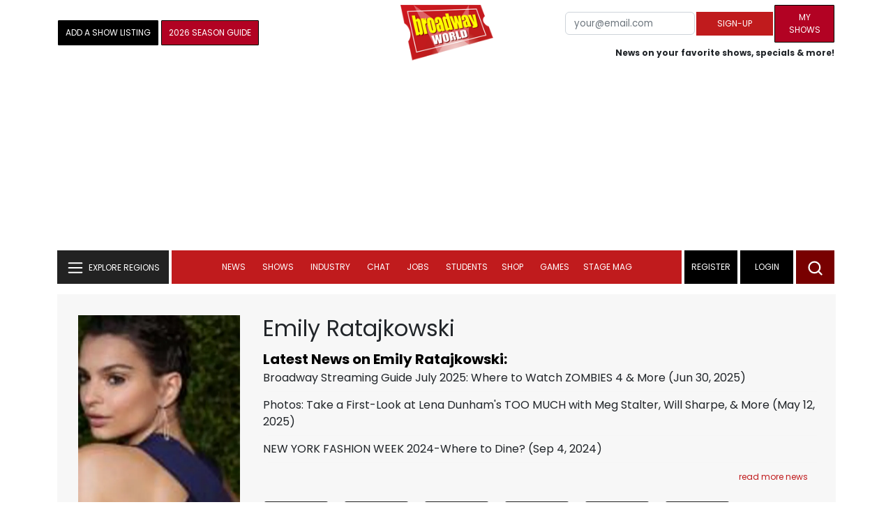

--- FILE ---
content_type: text/html; charset=UTF-8
request_url: https://www.broadwayworld.com/people/Emily-Ratajkowski/
body_size: 31657
content:
<!DOCTYPE html>
        <html lang="en" xmlns="http://www.w3.org/1999/xhtml" xmlns:fb="http://www.facebook.com/2008/fbml">
        <head>
          
                
<script>
  window['gtag_enable_tcf_support'] = true;
  window.dataLayer = window.dataLayer || [];
  (function(w,d,s,l,i){
    w[l]=w[l]||[];
    w[l].push({'gtm.start': new Date().getTime(), event:'gtm.js'});
    var f=d.getElementsByTagName(s)[0],
        j=d.createElement(s),
        dl=l!='dataLayer'?'&l='+l:'';
    j.async=true;
    j.src='https://www.googletagmanager.com/gtm.js?id='+i+dl;
    f.parentNode.insertBefore(j,f);
  })(window,document,'script','dataLayer','GTM-P3NJDWD');
</script>

<script>
    window.localStorage.setItem('cnx_uid2_id', 'yourUID2');
</script>

    
                    <title>Emily Ratajkowski: Credits, Bio, News & More | Broadway World</title>
          <meta name="sppc-site-verification" content="7b427ebce326f82c28d2344fb76fec2b" />

    
          
                    <meta name="description" content="Looking to find out more about Emily Ratajkowski? We have a full Biography, Photos, Theatre Credits, TV and Movies listings, Videos and more!">
          <meta property="og:title" content="Emily Ratajkowski: Credits, Bio, News & More | Broadway World" /><meta property="og:description" content="Looking to find out more about Emily Ratajkowski? We have a full Biography, Photos, Theatre Credits, TV and Movies listings, Videos and more!" /><meta property="fb:app_id" content="139648586265" /><meta property="og:image" content="https://cloudimages.broadwayworld.com/headshots/407918sm.jpg" /><meta name="dateModified" content="" /><meta name="author" content="Team BWW" /><meta property="og:image:url" content="https://cloudimages.broadwayworld.com/headshots/407918sm.jpg" />
          <link rel="canonical" href="https://www.broadwayworld.com/people/Emily-Ratajkowski/">
           
          <link rel="alternate" type="application/rss+xml" title="BroadwayWorld RSS Feed" href="https://www.broadwayworld.com/feed_all_bway.cfm" />


          <meta property="fb:pages" content="126634689416" />
      
      
<meta name="robots" content="max-image-preview:large">
<meta http-equiv="Content-Type" content="text/html; charset=UTF-8">
<meta http-equiv="X-UA-Compatible" content="IE=edge">
<meta name="viewport" content="width=device-width, initial-scale=1.0">
<link rel="apple-touch-icon-precomposed" sizes="57x57" href="https://www.broadwayworld.com/static/apple-touch-icon-57x57.png">
<link rel="apple-touch-icon-precomposed" sizes="114x114" href="https://www.broadwayworld.com/static/apple-touch-icon-114x114.png">
<link rel="apple-touch-icon-precomposed" sizes="72x72" href="https://www.broadwayworld.com/static/apple-touch-icon-72x72.png">
<link rel="apple-touch-icon-precomposed" sizes="144x144" href="https://www.broadwayworld.com/static/apple-touch-icon-144x144.png">
<link rel="apple-touch-icon-precomposed" sizes="60x60" href="https://www.broadwayworld.com/static/apple-touch-icon-60x60.png">
<link rel="apple-touch-icon-precomposed" sizes="120x120" href="https://www.broadwayworld.com/static/apple-touch-icon-120x120.png">
<link rel="apple-touch-icon-precomposed" sizes="76x76" href="https://www.broadwayworld.com/static/apple-touch-icon-76x76.png">
<link rel="apple-touch-icon-precomposed" sizes="152x152" href="https://www.broadwayworld.com/static/apple-touch-icon-152x152.png">
<link rel="icon" type="image/png" href="https://www.broadwayworld.com/static/favicon-196x196.png" sizes="196x196">
<link rel="icon" type="image/png" href="https://www.broadwayworld.com/static/favicon-96x96.png" sizes="96x96">
<link rel="icon" type="image/png" href="https://www.broadwayworld.com/static/favicon-32x32.png" sizes="32x32">
<link rel="icon" type="image/png" href="https://www.broadwayworld.com/static/favicon-16x16.png" sizes="16x16">
<link rel="icon" type="image/png" href="https://www.broadwayworld.com/static/favicon-128.png" sizes="128x128">

 <script src="https://scripts.mediavine.com/shims/broadway-world/pubadsShim.min.js"></script>
<script
  type="text/javascript"
  async="async"
  data-noptimize="1"
  data-cfasync="false"
  src="https://scripts.mediavine.com/tags/broadway-world.js"
  id="mv-script-wrapper-js"
></script>
<script data-ezscrex=false data-pagespeed-no-defer data-cfasync=false>
document.addEventListener("DOMContentLoaded", function() {
  let pageCount = sessionStorage.getItem('pageCount');
  if(pageCount) {
    pageCount = parseInt(pageCount) + 1;
  } else {
  pageCount = 1;
  }
  sessionStorage.setItem('pageCount', pageCount);
});
</script>
<script async src="https://securepubads.g.doubleclick.net/tag/js/gpt.js" crossorigin="anonymous"></script>
  <script>
    var googletag = googletag || {};
    googletag.cmd = googletag.cmd || [];
  </script>

  <script>
      googletag.cmd.push(function() { googletag.defineSlot('/106293300/CountdownClock', [300,175], 'div-gpt-ad-1442371043694-CountdownClock').addService(googletag.pubads()).setCollapseEmptyDiv(true,true);

      googletag.defineSlot('/106293300/Pixel1x1', [1, 1], 'div-gpt-ad-1479672818651-pix11').addService(googletag.pubads());
googletag.defineOutOfPageSlot('/106293300/out-of-page-ad', 'out-of-page-ad').addService(googletag.pubads());

           
        googletag.defineSlot('/106293300/BWW_Mobile_A', [[300,250],[336,280]], 'div-gpt-ad-1442371043694-8').addService(googletag.pubads());
        googletag.defineSlot('/106293300/BWW_Mobile_B', [[300,250],[336,280]], 'div-gpt-ad-1442371043694-9').addService(googletag.pubads());
        googletag.defineSlot('/106293300/BWW_Mobile_C', [[300,250],[336,280]], 'div-gpt-ad-1442371043694-10').addService(googletag.pubads());

googletag.defineSlot('/106293300/BWW_Desktop_Sidebar_Top', [[300,250]], 'div-gpt-ad-1442371043694-0').addService(googletag.pubads());
googletag.defineSlot('/106293300/BWW_Desktop_Sidebar_Mid', [[300,1050],[300,600],[300,25],[160,600]], 'div-gpt-ad-1442371043694-3').addService(googletag.pubads());
googletag.defineSlot('/106293300/BWW_Desktop_Sidebar_Bottom',  [[300,250]], 'div-gpt-ad-1442371043694-4').addService(googletag.pubads());
  googletag.defineSlot('/106293300/BWW_Desktop_Header', [[970,90],[970,66],[728,90],[970,250]], 'div-gpt-ad-1442371043694-1').addService(googletag.pubads());
    googletag.defineSlot('/106293300/BWW_Desktop_Sticky_Tower', [160, 600], 'div-gpt-ad-1442371043694-2').addService(googletag.pubads());
      googletag.defineSlot('/106293300/BWW_Mobile_Header', [[300,250],[320,50],[320,100]], 'div-gpt-ad-1442371043694-7').addService(googletag.pubads());
      googletag.defineSlot('/106293300/BWW_Mobile_AuthorInclude',  [[300,250],[336,280]], 'div-gpt-ad-1442371043694-11').addService(googletag.pubads());
 googletag.defineSlot('/106293300/New728468Bottom', [728, 90], 'div-gpt-ad-1479672818651-New728468Bottom').addService(googletag.pubads());
      googletag.defineSlot('/106293300/NEW300D', [300, 250], 'div-gpt-ad-1442371043694-5').addService(googletag.pubads());
    

    googletag.pubads().setTargeting('Region','Broadway');            
                      googletag.pubads().setTargeting('page','people');


    


                                            

            
                
    let pageCount = sessionStorage.getItem('pageCount');

pageCount = pageCount ? parseInt(pageCount) : 0;

let referrer = document.referrer;

if (referrer.includes("google")) {
    googletag.pubads().setTargeting('pagecount', '0');
} else if (pageCount <= 1) {
    googletag.pubads().setTargeting('pagecount', '1');
} else {
    googletag.pubads().setTargeting('pagecount', '2');
}
    googletag.pubads().collapseEmptyDivs();
            googletag.pubads().enableSingleRequest();

    googletag.enableServices();
  });
</script>

<script>
  window.addEventListener('DOMContentLoaded', (event) => {
    let styles = document.querySelectorAll('.preload-css');
  });
</script>


 <script data-ezscrex=false data-pagespeed-no-defer data-cfasync=false>!function(n){if(!window.cnx){window.cnx={},window.cnx.cmd=[];var t=n.createElement('iframe');t.src='javascript:false'; t.display='none',t.onload=function(){var n=t.contentWindow.document,c=n.createElement('script');c.src='//cd.connatix.com/connatix.player.js?cid=81bd3014-14af-4d51-b524-e3719a43b0b8',c.setAttribute('async','1'),c.setAttribute('type','text/javascript'),n.body.appendChild(c)},n.head.appendChild(t)}}(document);</script>

<style type="Text/css">

#div-gpt-ad-1442371043694-1 {
  margin: 0 auto;
}

/* Reserving space for leaderboard ads */
@media only screen and (min-width: 768px) {
  #div-gpt-ad-1442371043694-1 {
    height: 265px !important;
  }
  #div-gpt-ad-1442371043694-1> div {
    margin: 0 auto;
  }
}
@media only screen and (max-width: 430px) {
div[id*="pub-ad-placeholder-935"] {
height: 70px;
}
}
/* Sidebar Adjustment */
@media only screen and (min-width: 992px) {
    .col-lg-3.r-side {
        min-width: 324px !important;
    }
    .row:has(.col-lg-3) > .col-lg-7 {
        max-width: calc(83.33% - 324px) !important;
    }
}
</style>
 
<link href="https://cloudimages.broadwayworld.com/bworld1523/assets/css/bootstrap.min.css" rel="stylesheet">

<link rel="preload" href="https://cloudimages.broadwayworld.com/fonts/poppins-v24-latin_latin-ext-regular.woff2" as="font" type="font/woff2" crossorigin>
<link rel="preload" href="https://cloudimages.broadwayworld.com/fonts/poppins-v24-latin_latin-ext-700.woff2" as="font" type="font/woff2" crossorigin>

<style>
@font-face {
  font-display: swap;   font-family: 'Poppins';
  font-style: normal;
  font-weight: 400;
  src: url('https://cloudimages.broadwayworld.com/fonts/poppins-v24-latin_latin-ext-regular.woff2') format('woff2'); }
@font-face {
  font-display: swap;
  font-family: 'Poppins';
  font-style: normal;
  font-weight: 700;
  src: url('https://cloudimages.broadwayworld.com/fonts/poppins-v24-latin_latin-ext-700.woff2') format('woff2'); 
}
</style>

<link href="https://cloudimages.broadwayworld.com/bworld1523/assets/css/style49mininner-page41min.css" rel="stylesheet">

<style type="text/css">

.new-center .btn-wrap input[type=submit], .new-center label, .ques-row .ans p, .stage-credit .stage-text, .stage-credit .stage-text2, .stage-credit .stage-title1-right, p {
    font-size: 16px;
}

.bio-area p {
    font-size: 16px;
    font-weight: 500;
    line-height: 21px;
}
</style>






</head>
<body >
<img src="https://cloud.broadwayworld.com/sitepixel.cfm" width="1" height="1" alt="tracker" style="display:none;" loading="eager" decoding="async">

  
   <noscript><iframe src="https://www.googletagmanager.com/ns.html?id=GTM-P3NJDWD"
height="0" width="0" style="display:none;visibility:hidden"></iframe></noscript>

<div id=div-gpt-ad-1479672818651-pix11 >
    <script>googletag.cmd.push(function () {
            googletag.display('div-gpt-ad-1479672818651-pix11');
        });
    </script>
</div>




    



    <header>
      <!-- Header Start -->
      <div class="header-area">
        <div class="main-header ">
          <div class="header-mid d-none d-md-block">
            <div class="container">
              <div class="row d-flex align-items-center" >
             
 <div style="text-align:center;">
  <table style="max-width:1300px;width:100%;margin-bottom:5px;margin-top:5px;">
  <Tr><td style="text-align:left;width:35%">

        <a href="https://www.broadwayworld.com/addyourshow.cfm"><button type="submit" class="btn register-btn"  style="margin-top:0px;background-color:black;border-width:1px;border-color:black;color:#ffffff;font-weight:normal;border-style:solid;font-size: 12px;padding-left:10px!important;padding-right:10px!important;border-radius:1px;">Add a Show Listing</button> </a>
              
    <a href="https://bway.world/m2ugd"><button type="submit" class="btn register-btn" style="margin-top:0px;background-color:#b20223;border-width:1px;border-color:black;color:#ffffff;font-weight:normal;border-style:solid;font-size:12px;padding-left:10px!important;padding-right:10px!important;border-radius:1px;">2026 Season Guide</button></a>  
    


               
    


  </td>
  <Td style="text-align:center;width:30%;">
     <div class="logo">
        <a href="https://www.broadwayworld.com/">
             <img class="img" src="https://cloudimages.broadwayworld.com/2017/broadwayworld-new-retina.png" alt="BroadwayWorld" width="133" height="80">
   
   
        </a>
  </Td>
  
  <td style="text-align:right;width:35%;">
    
        <form style="float:right;" action="https://www.broadwayworld.com/register.cfm" method="post" onSubmit="gtag('event', 'Register', {'event_category': 'Register','event_label': 'Top 2023','value': 'Top 2023'});">
        
    <table>
        <tr>
        
            <td>
                <input type="email" id="email" name="email" placeholder="your@email.com" style="font-size:10pt;max-width:200px;" required class="form-control">
            </td>
            <td>
                <button type="submit" class="btn register-btn" style="margin-top:0px;font-weight:normal;min-width:110px;font-size:12px;">Sign-up</button>
            </td></form>
            <td>         <a href="https://www.broadwayworld.com/article/BroadwayWorld-Launches-My-Shows-A-New-Way-to-Track-and-Share-Your-Theatre-Journey-20250902"><div class="btn register-btn" style="margin-top:0px;background-color:#b20223;border-width:1px;border-color:black;color:#ffffff;font-weight:normal;border-style:solid;font-size:12px;padding-left:10px!important;min-width:86px;padding-right:10px!important;border-radius:1px;">My Shows</div></a>
            </td>
        </tr>
        <tr>
            <td colspan="4">
                <span style="font-size:9pt;font-weight:bold;">News on your favorite shows, specials & more!</span>
            </td>
            
        </tr>
    </table>
</form>





   
  </td>
  </Tr>
</table>

                <div id="ezoic-pub-ad-placeholder-102">
                    <div id='div-gpt-ad-1442371043694-1' style='width:970px;'>
                        <script>
                            googletag.cmd.push(function() { googletag.display('div-gpt-ad-1442371043694-1'); });
                        </script>
                    </div>
                </div>
</div>
                
         <div class="col-xl-9 col-lg-9 col-md-9 col-sm-9">
                  <div class="header-banner f-right">
   

</div>


</div>
                
                
           
                
              </div>
            </div>
          </div>
          
                     
        <div id="out-of-page-ad">
     <script data-ezscrex=false data-pagespeed-no-defer data-cfasync=false async >
        googletag.cmd.push(function() {
          googletag.display('out-of-page-ad');
        });
      </script>
    </div>  
    
          <div class="header-bottom header-sticky">
            <div class="container">
              <div class="row align-items-center" style="background-color:white;">
                <div class="col-xl-2 col-md-2 category-menu">
                  
                 
                  <!--EXPLORE Buton-->
             <nav class="navbar navbar-light light-blue lef-navbar">
  <button class="navbar-toggler toggler-example" type="button" data-bs-toggle="collapse" data-bs-target="#collapseExample" aria-expanded="false" aria-controls="collapseExample" id="exploreButton">
    <span class="navbar-brand">EXPLORE REGIONS</span>
  </button>
</nav>
                  <!--/.EXPLORE End-->
                </div>
                <div class="col-xl-8 col-md-8 px-1 header-flex">
                  <!-- sticky -->
                  <div class="sticky-logo">
                    <a href="/">
                     <img class="img" src="https://cloudimages.broadwayworld.com/2017/broadwayworld-new-nonretina-22.png" alt="BroadwayWorld" width="133" height="80" style="width: auto;max-height: 50px;"  >
   
 

      
                    </a>
                  </div>
                  <!-- Main-menu -->
                  <div class="main-menu d-md-block" id="mobile-nav">
                    
               
                   <div name="newbar" style="width:100%;background-color:black;color:white;display:none;">
               
        
               
               
               <form style="float:right;" action="https://www.broadwayworld.com/register.cfm" method="post" onSubmit="gtag('event', 'Register', {'event_category': 'Register','event_label': 'Top 2023','value': 'Top 2023'});" style="margin-top:5px;">
    
    <table>
        <tr>
     
            <td>
                <input type="email" id="email" name="email" placeholder="your@email.com" style="font-size:10pt;max-width:200px;" required class="form-control">
            </td>
            <td>
                <button type="submit" class="btn register-btn" style="margin-top:0px;font-weight:normal;min-width:110px;font-size:12px;">Sign-up</button>
            </td></form>
            <td>         <a href="https://www.broadwayworld.com/article/BroadwayWorld-Launches-My-Shows-A-New-Way-to-Track-and-Share-Your-Theatre-Journey-20250902"><div class="btn register-btn" style="margin-top:0px;background-color:#b20223;border-width:1px;border-color:black;color:#ffffff;font-weight:normal;border-style:solid;font-size:12px;padding-left:10px!important;min-width:86px;padding-right:10px!important;border-radius:1px;">My Shows</div></a>
            </td>
        </tr>
        <tr>
            <td colspan="4" style="text-align:left;">
                <span style="font-size:9pt;font-weight:bold;color:white;">News on your favorite shows, discounts & more!<br>Already registered? <a href="https://www.broadwayworld.com/newlogin.cfm" style="color:white;"><u>sign-in</u></a></span>
            </td>
        </tr>
    </table>
</form>


               
                       </div>
                    
                    
                    
                    
                    <nav>
                      <ul id="navigation">
                        
                        
                                    
                          
                                                      
                                                   
   
            
            
            
                          
            
                        <li>
                          <a href="#" data-bs-toggle="dropdown" aria-expanded="false" style="color:white!important;">News</a>
                          <ul class="submenu dropdown-menu">
                            <li>
                              <a href="https://www.broadwayworld.com/newsroom/">Latest News</a>
                            </li>
                            <li>
                              <a href="https://www.broadwayworld.com/interviews.cfm">Interviews</a>
                            </li>
                            <li>
                              <a href="https://www.broadwayworld.com/cdsbooksdvds.php">New Releases</a>
                            </li>
                            <li>
                              <a href="https://www.broadwayworld.com/gallerynew.php">Photos</a>
                            </li>
                            <li>
                              <a href="https://www.broadwayworld.com/reviews.cfm">Reviews</a>
                            </li>
                            <li>
                              <a href="https://www.broadwayworld.com/tonyawards.php">Tony Awards</a>
                            </li>
                            <li>
                              <a href="https://www.broadwayworld.com/tvmainnew.cfm">Videos</a>
                            </li>
                          </ul>
                        </li>
                        
                        
                        <li>
                          <a href="#" data-bs-toggle="dropdown" aria-expanded="false" class="shows-link" style="color:white!important;">Shows</a>
                          <ul class="submenu dropdown-menu">
                             <li>
                              <a href="https://www.broadwayworld.com/myshows/">My Shows <sup style="color:red"><small>Beta</small></sup></a>
                              </li>
                            <li>
                              <a href="https://www.broadwayworld.com/shows/broadway-shows.php" style="border-bottom: 0px solid;">Broadway Shows</a>
                         <table style="margin-top:-5px;"><Tr><Td>   

</td><td>


   
 <a href="https://data.broadwayworld.com/rec/ticketcentralclick2023.cfm?tcid=158" target="_new"><img  style="width:165px;height:auto;" loading="lazy" width="165" height="105" alt="Ticket Central" src="https://cloudimages2.broadwayworld.com/ticketcentral/1754899714__GGB-0196W-UpdatedEarlyBirdBanners-1200x800.jpg?format=auto&width=165"></a></a> 
  
 
</td></tr></table>                       
                      
                            </li>
                            <li>
                              <a href="https://www.broadwayworld.com/shows/shows.php?page=oshows">Off-Broadway</a>
                                </li>
                            <li>
                              <a href="https://www.broadwayworld.com/off-off-broadway/">Off-Off-Broadway</a>
                            </li>
                            <li>
                              <a href="https://www.broadwayworld.com/shows/shows.php?page=immersive">Immersive / Experiential</a>
                            </li>
                            
                              <li>
                              <a href="https://www.broadwayworld.com/more-to-do/">More to Do</a>
                            </li>
                            <li>
                              <a href="https://www.broadwayworld.com/pickashowregional.cfm">Search by Zip Code</a>
                            </li>
                            
                            <li>
                              <a href="/shows/broadway-shows-discounts.php">Special Offers</a>
                            </li>
                            <li>
                              <a href="https://www.broadwayworld.com/shows/shows.php?page=tour">Tours</a>
                            </li>
                            <li>
                              <a href="https://www.broadwayworld.com/westend/shows/shows.php?page=westend">West End</a>
                              
                              
                            </li>
                            
                            <li><a rel="nofollow" href="https://cloud.broadwayworld.com/rec/ticketclick.cfm?fromlink=0&clickedshow=0&regid=&0&logo=on&articlelink=https://ticketmaster.evyy.net/c/2299526/264167/4272?u=https%3A%2F%2Fwww.ticketmaster.com%2Fbroadway" style="color:black;"  target="_new">Powered By <img src="https://cloudimages.broadwayworld.com/Ticketmaster_Horizontal_Lightmode.png" loading="lazy" style="width:125px;height:auto;" alt="Ticketmaster">

							</a></li>
                          </ul>
                          
                          
                        </li>
                        <li>
                          <a href="#" data-bs-toggle="dropdown" aria-expanded="false" style="color:white!important;">Industry</a>
                          <ul class="submenu dropdown-menu">
                            <li>
                              <a href="https://www.broadwayworld.com/industry/">Industry Home</a>
                            </li>
                            <li>
                              <a href="https://www.broadwayworld.com/bwidb/">BWW Database</a>
                            </li>
                            <li>
                              <a href="https://www.broadwayworld.com/grosses.cfm">Grosses <span style="color:green;background-color:transparent;font-size:10px;">Updated: 01/11</span>
</a>
                            </li>
                            <li>
                              <a href="https://www.broadwayworld.com/topic/Industry-Pro">Industry Newsletter</a>
                            </li>
                            
                               <li>
                              <a href="https://www.broadwayworld.com/people-database/">People Pages</a>
                            </li>
                            
                                 <li>
                              <a href="https://www.broadwayworld.com/industry-social.cfm">Social Media Analytics</a>
                            </li>
                            
                                  <li>
                              <a href="https://www.broadwayworld.com/industry-bww-theatres.cfm">Theater Report</a>
                            </li>
                            
                          </ul>
                        </li>
                        <li>
                          <a href="#" data-bs-toggle="dropdown" aria-expanded="false" style="color:white!important;">Chat</a>
                          <ul class="submenu dropdown-menu">
                            <li>
                              <a href="https://forum.broadwayworld.com/">Broadway Forum</a>
                            </li>
                          
                            <li>
                              <a href="https://forum.broadwayworld.com/saleboard.cfm">Buy & Sell</a>
                            </li>
                          </ul>
                        </li>
                        <li>
                          <a href="#" data-bs-toggle="dropdown" aria-expanded="false" style="color:white!important;">Jobs</a>
                          <ul class="submenu dropdown-menu">
                            <li>
                              <a href="https://www.broadwayworld.com/theatre-auditions/">Equity</a>
                            </li>
                            <li>
                              <a href="https://www.broadwayworld.com/nonequity.cfm">Non-Equity</a>
                            </li>
                            <li>
                              <a href="https://www.broadwayworld.com/classifieds-jobs/">Find a Job</a>
                            </li>
                            <li>
                              <a href="https://www.broadwayworld.com/classifieds-jobs/addclassifieds.cfm">Post a Job</a>
                            </li>
                          </ul>
                        </li>
                        <li>
                          <a href="#" data-bs-toggle="dropdown" aria-expanded="false" style="color:white!important;">Students</a>
                          <ul class="submenu dropdown-menu">
                            <li>
                              <a href="https://www.broadwayworld.com/student-center/">Student Center Home</a>
                            </li>
                             <li>
                              <a href="https://www.broadwayworld.com/bwwjr.php">BWW Junior</a>
                            </li>
                            <li>
                              <a href="https://www.broadwayworld.com/campguide.cfm">Camp Guide</a>
                            </li>
                             <li>
                              <a href="https://www.broadwayworld.com/youth-theater/">Youth Theaters</a>
                            </li>
                           <li>
                              <a href="https://www.broadwayworld.com/dancestudios/">Dance Studios</a>
                            </li>
                            
                            <li>
                              <a href="https://www.broadwayworld.com/studentcalendar-elementary.php">Elementary School</a>
                            </li>
                            <li>
                              <a href="https://www.broadwayworld.com/studentcalendarhighschool.php">High School</a>
                            </li>
                            <li>
                              <a href="https://www.broadwayworld.com/studentcenter.php">College Center</a>
                            </li>
                            <li>
                              <a href="https://www.broadwayworld.com/nextonstage/index.cfm">Next on Stage</a>
                            </li>
                            
              
    
                          </ul>
                        <li>
                                                    <a href="https://www.broadwayworld.com/shop/" style="color:white!important;"> Shop</a>

                      </li>
                          
                                <li>
                          <a href="#" data-bs-toggle="dropdown" aria-expanded="false" style="color:white!important;">Games</a>
                          <ul class="submenu dropdown-menu">
                            
                              <li>
                              <a href="https://www.broadwayworld.com/trivia-game/?utm_source=nav">Trivia Game</a>
                            </li>
                       
                          <li>
                              <a href="https://www.broadwayworld.com/word-search/?utm_source=nav">Word Search</a>
                            </li>
                          
                                 <li>
                              <a href="https://www.broadwayworld.com/scramble/?utm_source=nav">Broadway Scramble</a>
                            </li>
                            
                                 <li>
                              <a href="https://www.broadwayworld.com/matchup/?utm_source=nav">Match-Up Game</a> 
                            </li>
                            <li>
                              <a href="https://www.broadwayworld.com/tonygame.php?utm_source=nav">Tonys Trivia</a>
                            </li>
                            
                              <li>
                              <a href="https://www.broadwayworld.com/game/?utm_source=nav">Word Game</a>
                            </li>
                          </ul>
                          
                                                    
                     <li class="hide-on-ipad">
      <a href="https://stagemag.broadwayworld.com/" style="color:white!important;">Stage Mag</a>
  </li>
  

                      </ul>
                      
                      
                    </nav>
                    
                  </div>


                </div>


                <div class="col-xl-2 col-md-2 px-0 login-menu">
                  
                  
                  <ol>
                    
                                      <li style="background-color:#000000;">
                      <a href="https://www.broadwayworld.com/register.cfm" >Register</a>
                    </li>
                    <li style="background-color:#000000;">
                      <a style="color:white!important;" href="https://www.broadwayworld.com/newlogin.cfm">Login</a>
                    </li>
              

                      </ol>
                                                              

                
                  
                  
                  
                  
                  <div class="header-right-btn f-right" onclick="searchFunction()">
                    <img src="https://cloudimages.broadwayworld.com/bworld1523/assets/img/svg/Search-icon.svg" alt="search bar" height="18" width="18">
                  </div>
                </div>
                
                <!-- Mobile Menu -->
                <div class="col-12">
                  <div class="mobile_menu d-block d-md-none">
                    <span class="navbar-brand" onclick="myFunction()"></span>
                  </div>
                </div>
              </div>
              
              <!-- EXPLORE Category Dropdown -->
              <div class="row mx-0">
                <div class="col-xl-2 col-md-2 collapse open-explore" id="collapseExample">
                  <nav>
                    <ul class="submenu">
                        
                        
                         <li>
            <a href="#" data-bs-toggle="dropdown" data-bs-auto-close="outside">Broadway + NYC</a>
            <i class="carousel-control-next-icon next-icon"></i>
                                        <div class="default-mega-menu dropdown-menu shadow explore-mega-menu">

              <button type="button" class="close-mega-menu"  onclick="clearSearchField()" id="clear-search-button">&times;</button>
              <div class="container-fluid">
                <div class="row">
                  <div class="megamenu-title">
                    <p class="megamenu-title" style="color:white;">Broadway + NYC</p>
                  </div>


   
                  
                  <div class="col-12 col-sm-4 col-md-4 single">
                    <p class="h5"><a href="https://www.broadwayworld.com/">Broadway</a></p>
               <a href="https://www.broadwayworld.com/cabaret/article/Video-How-AMDA-College-of-the-Performing-Arts-Is-Shaping-the-Stars-of-Tomorrow-20260116">
                   
                      <img loading="lazy" src="https://cloudimages2.broadwayworld.com/columnpiccloud/680-95ca6a5bddd612193c5da416c463d7d2.jpg?format=auto&width=670" 
                     style="height:auto;" alt="Video: How AMDA College of the Performing Arts Is Shaping the Stars of Tomorrow">
                   
                    <div class="caption">
                     Video: How AMDA College of the Performing Arts Is Shaping the Stars of Tomorrow</a>
                    </div>
                  </div>
                 
          
          
                  
                  
                  
                  <div class="col-12 col-sm-4 col-md-4 single">
                    <p class="h5"><a href="https://www.broadwayworld.com/off-broadway/">Off-Broadway</a></p>
                  <a href="https://www.broadwayworld.com/off-broadway/article/Photos-Pan-Asian-Repertory-Theatres-AI-YAH-GOY-VEY-World-Premiere-Heads-Into-Rehearsal-20260116"><img loading="lazy" src="https://cloudimages2.broadwayworld.com/columnpiccloud/680-2a92e6d5a2629fe4c42ffc857568c66a.jpg?format=auto&width=670" style="height:auto;" alt="Photos: Pan Asian Repertory Theatre's AI YAH GOY VEY! World Premiere Heads Into Rehearsal">
                   
                    <div class="caption">
                     Photos: Pan Asian Repertory Theatre's AI YAH GOY VEY! World Premiere Heads Into Rehearsal</a>
                    </div>
                  </div>
                 
          
          
          
                  
               
                  
                  <div class="col-12 col-sm-4 col-md-4 single">
                    <p class="h5"><a href="https://www.broadwayworld.com/off-off-broadway/">Off-Off Broadway</a></p>
                   <a href="https://www.broadwayworld.com/off-off-broadway/article/OUTPLAY-Presents-LOVE-IN-A-PLAGUE-SCENES-FROM-AIDS-PLAYS-to-Run-February-5-8-20260117">
                      
                      <img loading="lazy" src="https://cloudimages2.broadwayworld.com/columnpiccloud/680-5954d58e996f427e1c9dfbbc67e6143f.jpg?format=auto&width=670" style="height:auto;" alt="OUT/PLAY Presents LOVE IN A PLAGUE: SCENES FROM AIDS PLAYS to Run February 5-8">
                    
                    <div class="caption">
                     OUT/PLAY Presents LOVE IN A PLAGUE: SCENES FROM AIDS PLAYS to Run February 5-8</a>
                    </div>
                  </div>
                 
          
          

   
                  
                  <div class="col-12 col-sm-4 col-md-4 single">
                    <p class="h5"><a href="https://www.broadwayworld.com/cabaret/">Cabaret</a></p>
                  <a href="https://www.broadwayworld.com/cabaret/article/Review-John-McWhorter-Showcased-His-Reconstruction-of-EARLY-TO-BED-at-The-Triad-20260116">
                     
                      <img loading="lazy" src="https://cloudimages2.broadwayworld.com/columnpiccloud/680-a22806c1a0e34be505d4ea4a8e76d456.jpg?format=auto&width=670" style="height:auto;" alt="Review: John McWhorter Showcased His Reconstruction of EARLY TO BED at The Triad">
                   
                    <div class="caption">
                     Review: John McWhorter Showcased His Reconstruction of EARLY TO BED at The Triad</a>
                    </div>
                  </div>
               
          
          
                  
                
                  
                  <div class="col-12 col-sm-4 col-md-4 single">
                    <p class="h5"><a href="https://www.broadwayworld.com/bwwdance/">Dance</a></p>
                   <a href="https://www.broadwayworld.com/bwwdance/article/GISELLE-THE-NUTCRACKER-and-More-Set-for-Los-Angeles-Ballet-20th-Anniversary-Season-20260116">
                      
                      <img loading="lazy" src="https://cloudimages2.broadwayworld.com/columnpiccloud/680-18a1a1d9e0a3eca3397b88b1ba9b8707.jpg?format=auto&width=670" style="height:auto;" alt="GISELLE, THE NUTCRACKER and More Set for Los Angeles Ballet 20th Anniversary Season">
                   
                    <div class="caption">
                     GISELLE, THE NUTCRACKER and More Set for Los Angeles Ballet 20th Anniversary Season</a>
                    </div>
                  </div>
                 
          
          
          
                  
                  <div class="col-12 col-sm-4 col-md-4 single">
                    <p class="h5"><a href="https://www.broadwayworld.com/bwwopera/">Opera</a></p>
              <a href="https://www.broadwayworld.com/bwwopera/article/Review-CARMEN-Sizzles-with-Akhmetshina-Heading-Stellar-Cast-at-the-Met-20260116">
                     
                      <img loading="lazy" src="https://cloudimages2.broadwayworld.com/columnpiccloud/680-26b9e933cfbe87afca2b955e7500d6b6.jpg?format=auto&width=670"  style="height:auto;" alt="Review: CARMEN Sizzles with Akhmetshina Heading Stellar Cast at the Met">
                    
                    <div class="caption">
                      Review: CARMEN Sizzles with Akhmetshina Heading Stellar Cast at the Met</a>
                    </div>
                  </div>
                 
          
          
          
                  
                  <div class="col-12 col-sm-4 col-md-4 single">
                    <p class="h5"><a href="https://www.broadwayworld.com/bwwclassical/">Classical Music</a></p>
                  <a href="https://www.broadwayworld.com/article/Washington-National-Opera-Announces-Stephen-Schwartz-Hosted-WEST-SIDE-STORY-Gala-New-Venues-20260116">
                      
                      <img loading="lazy" src="https://cloudimages2.broadwayworld.com/columnpiccloud/680-94ba4fd641f8ef4e2742e025280ef8ca.jpg?format=auto&width=670" style="height:auto;" alt="Post Kennedy Center Split, Washington National Opera Sets Stephen Schwartz Hosted WEST SIDE STORY Gala & More">
                    
                    <div class="caption">
                      Post Kennedy Center Split, Washington National Opera Sets Stephen Schwartz Hosted WEST SIDE STORY Gala & More</a>
                    </div>
                  </div>
                 
          
          
          
                  
                  
                </div>
              </div>
            </div>
          </li>
          
          
                      <li>
                        <a href="#" data-bs-toggle="dropdown" data-bs-auto-close="outside">United States</a>
                        <i class="carousel-control-next-icon next-icon"></i>
            <div class="dropdown-menu shadow explore-mega-menu">
                          <button type="button" class="close-mega-menu"  onclick="clearSearchField()" id="clear-search-button">&times;</button>
                          <div class="container-fluid">
                            <div class="row">
                              <div class="d-flex">
                                <div class="megamenu-title">
                                   <p class="megamenu-title" style="color:white;"></p>
                                </div>
                                <p class="dropdown-toggle" data-bs-toggle="dropdown" data-bs-auto-close="outside" style="color:white;cursor: pointer;min-width: 140px;top: -10px;left: 50px;    margin-top: 10px;"> Eastern</p>
                                <ul class="dropdown-menu shadow united-dropdown">
                                  
                                  <li class="dropend">
                                  
                                  
<li><a href="https://www.broadwayworld.com/connecticut/">CONNECTICUT	- Connecticut</a></li>
<li><a href="https://www.broadwayworld.com/washington-dc/">DC - Washington, DC</a></li>

<li><a href="https://www.broadwayworld.com/delaware/">DELAWARE - Delaware</a></li>
<li><a href="https://www.broadwayworld.com/ft-myers-naples/">FLORIDA	- Ft. Myers/Naples</a></li>
<li><a href="https://www.broadwayworld.com/jacksonville/">FLORIDA	- Jacksonville</a></li>
<li><a href="https://www.broadwayworld.com/miami/">FLORIDA	- Miami Metro</a></li>
<li><a href="https://www.broadwayworld.com/orlando/">FLORIDA	- Orlando</a></li>
<li><a href="https://www.broadwayworld.com/sarasota/">FLORIDA	- Sarasota</a></li>
<li><a href="https://www.broadwayworld.com/tallahassee/">FLORIDA	- Tallahassee</a></li>
<li><a href="https://www.broadwayworld.com/tampa/">FLORIDA	- Tampa/St. Petersburg</a></li>
<li><a href="https://www.broadwayworld.com/atlanta/">GEORGIA -	Atlanta</a></li>
<li><a href="https://www.broadwayworld.com/maine/">MAINE	- Maine</a></li>
<li><a href="https://www.broadwayworld.com/baltimore/">MARYLAND - Baltimore</a></li>
<li><a href="https://www.broadwayworld.com/boston/">MASSACHUSETTS - Boston</a></li>
<li><a href="https://www.broadwayworld.com/new-hampshire/">NEW HAMPSHIRE - New Hampshire</a></li>
<li><a href="https://www.broadwayworld.com/new-jersey/">NEW JERSEY - New Jersey</a></li>
<li><a href="https://www.broadwayworld.com/brooklyn/">NEW YORK - Brooklyn</a></li>

<li><a href="https://www.broadwayworld.com/buffalo/">NEW YORK - Buffalo</a></li>
<li><a href="https://www.broadwayworld.com/central-new-york/">NEW YORK - Central New York</a></li>
<li><a href="https://www.broadwayworld.com/long-island/">NEW YORK - Long Island</a></li>
<li><a href="https://www.broadwayworld.com/rockland/">NEW YORK - Rockland / Westchester</a></li>
<li><a href="https://www.broadwayworld.com/charlotte/">NORTH CAROLINA - Charlotte</a></li>
<li><a href="https://www.broadwayworld.com/raleigh/">NORTH CAROLINA - Raleigh</a></li>
<li><a href="https://www.broadwayworld.com/central-pa/">PENNSYLVANIA - Central Pennsylvania</a></li>
<li><a href="https://www.broadwayworld.com/philadelphia/">PENNSYLVANIA - Philadelphia</a></li>
<li><a href="https://www.broadwayworld.com/pittsburgh/">PENNSYLVANIA - Pittsburgh</a></li>
<li><a href="https://www.broadwayworld.com/rhode-island/">RHODE ISLAND - Rhode Island</a></li>
<li><a href="https://www.broadwayworld.com/south-carolina/">SOUTH CAROLINA - South Carolina</a></li>
<li><a href="https://www.broadwayworld.com/vermont/">VERMONT - Vermont</a></li>
<li><a href="https://www.broadwayworld.com/norfolk/">VIRGINIA - Central Virginia</a></li>
<li><a href="https://www.broadwayworld.com/west-virginia/">VIRGINIA - West Virginia</a></li>

                                  </li>
                              
                                  </li>
                                </ul>
                                <p class="dropdown-toggle" data-bs-toggle="dropdown" data-bs-auto-close="outside" style="color:white;cursor: pointer;min-width: 140px;top: -10px;left: 50px;    margin-top: 10px;"> Central</p>
                                <ul class="dropdown-menu shadow united-dropdown">
                                  <li class="dropend">

<li><a href="https://www.broadwayworld.com/birmingham/">ALABAMA - Birmingham</a></li>
<li><a href="https://www.broadwayworld.com/little-rock/">ARKANSAS</a></li>
<li><a href="https://www.broadwayworld.com/denver/">COLORADO</a></li>
 <li><a href="https://www.broadwayworld.com/chicago/">ILLINOIS - Chicago</a></li>
<li><a href="https://www.broadwayworld.com/indianapolis/">INDIANA - Indianapolis</a></li>
 <li><a href="https://www.broadwayworld.com/south-bend/">INDIANA - South Bend</a></li>
 <li><a href="https://www.broadwayworld.com/des-moines/">IOWA - Des Moines</a></li>
<li><a href="https://www.broadwayworld.com/wichita/">KANSAS - Wichita</a></li>
 <li><a href="https://www.broadwayworld.com/louisville/">KENTUCKY - Louisville</a></li>
 <li><a href="https://www.broadwayworld.com/new-orleans/">LOUISIANA - New Orleans</a></li>
 <li><a href="https://www.broadwayworld.com/michigan/">MICHIGAN - Michigan</a></li>
 <li><a href="https://www.broadwayworld.com/minneapolis/">MINNESOTA - Minneapolis / St. Paul</a></li>
<li><a href="https://www.broadwayworld.com/jackson/">MISSISSIPPI - Jackson, MS</a></li>
<li><a href="https://www.broadwayworld.com/kansas-city/">MISSOURI - Kansas City</a></li>
<li><a href="https://www.broadwayworld.com/st-louis/">MISSOURI - St. Louis</a></li>
<li><a href="https://www.broadwayworld.com/montana/">MONTANA - Montana</a></li>
 <li><a href="https://www.broadwayworld.com/omaha/">NEBRASKA - Omaha</a></li>
<li><a href="https://www.broadwayworld.com/fargo/">NORTH DAKOTA - Fargo</a></li>
 <li><a href="https://www.broadwayworld.com/cincinnati/">OHIO - Cincinnati</a></li>
 <li><a href="https://www.broadwayworld.com/cleveland/">OHIO - Cleveland</a></li>
 <li><a href="https://www.broadwayworld.com/columbus/">OHIO - Columbus</a></li>
 <li><a href="https://www.broadwayworld.com/dayton/">OHIO - Dayton</a></li>
 <li><a href="https://www.broadwayworld.com/oklahoma/">OKLAHOMA</a></li>
 <li><a href="https://www.broadwayworld.com/sioux-falls/">SOUTH DAKOTA</a></li>
 <li><a href="https://www.broadwayworld.com/memphis/">TENNESSEE - Memphis</a></li>
 <li><a href="https://www.broadwayworld.com/nashville/">TENNESSEE - Nashville</a></li>
 <li><a href="https://www.broadwayworld.com/austin/">TEXAS - Austin</a></li>
 <li><a href="https://www.broadwayworld.com/dallas/">TEXAS - Dallas</a></li>
 <li><a href="https://www.broadwayworld.com/houston/">TEXAS - Houston</a></li>
 <li><a href="https://www.broadwayworld.com/san-antonio/">TEXAS - San Antonio</a></li>
 <li><a href="https://www.broadwayworld.com/appleton/">WISCONSIN - Appleton</a></li>
 <li><a href="https://www.broadwayworld.com/madison/">WISCONSIN - Madison</a></li>
 <li><a href="https://www.broadwayworld.com/milwaukee/">WISCONSIN - Milwaukee</a></li>
                                
                                  </li>
                                
                      </li>
                    </ul>
                    <p class="dropdown-toggle" data-bs-toggle="dropdown" data-bs-auto-close="outside" style="color:white;cursor: pointer;min-width: 140px;top: -10px;left: 50px;    margin-top: 10px;"> Western</p>
                    <ul class="dropdown-menu shadow united-dropdown">
                      <li class="dropend">
                      
            
<li><a href="https://www.broadwayworld.com/anchorage/">ALASKA - Anchorage</a></li>
<li><a href="https://www.broadwayworld.com/phoenix/">ARIZONA - Phoenix Metro</a></li>
<li><a href="https://www.broadwayworld.com/costa-mesa/">CALIFORNIA - Costa Mesa</a></li><li><a href="https://www.broadwayworld.com/los-angeles/">CALIFORNIA - Los Angeles</a></li><li><a href="https://www.broadwayworld.com/palm-springs/">CALIFORNIA - Palm Springs</a></li><li><a href="https://www.broadwayworld.com/sacramento/">CALIFORNIA - Sacramento</a></li><li><a href="https://www.broadwayworld.com/san-diego/">CALIFORNIA - San Diego</a></li><li><a href="https://www.broadwayworld.com/san-francisco/">CALIFORNIA - San Francisco</a></li><li><a href="https://www.broadwayworld.com/santa-barbara/">CALIFORNIA - Santa Barbara</a></li><li><a href="https://www.broadwayworld.com/thousand-oaks/">CALIFORNIA - Thousand Oaks</a></li>
 <li><a href="https://www.broadwayworld.com/hawaii/">HAWAII</a></li>
 <li><a href="https://www.broadwayworld.com/boise/">IDAHO - Boise</a></li>
 <li><a href="https://www.broadwayworld.com/las-vegas/">NEVADA - Las Vegas</a></li>
 <li><a href="https://www.broadwayworld.com/albuquerque/">NEW MEXICO - Albuquerque</a></li>

 <li><a href="https://www.broadwayworld.com/portland/">OREGON</a></li>
 <li><a href="https://www.broadwayworld.com/salt-lake-city/">UTAH</a></li>
 <li><a href="https://www.broadwayworld.com/seattle/">WASHINGTON - Seattle</a></li>
            
                       
                      </li>
                    </ul>
                </div>









                <div class="col-12 col-sm-4 col-md-4 single">
                  <p class="h5"><a href="https://www.broadwayworld.com/central-new-york/">Central New York</p>
                 
                  
                   
                      <img loading="lazy" src="https://cloudimages2.broadwayworld.com/interviews/2topTylerHardwickCornelius.jpeg.jpg?format=auto&width=670"  style="height:auto;" alt="BWW Q&A: Tyler Hardwick Talks HELLO, DOLLY! at OFC Creations Theatre Center">
                
                  <div class="caption">
                  BWW Q&A: Tyler Hardwick Talks HELLO, DOLLY! at OFC Creations Theatre Center</a>
                  </div>
                </div>
    
                <div class="col-12 col-sm-4 col-md-4 single">
                  <p class="h5"><a href="https://www.broadwayworld.com/baltimore/">Baltimore</p>
                 
                  
                   
                      <img loading="lazy" src="https://cloudimages2.broadwayworld.com/columnpiccloud/680-bb75dfeb3b48e4b35d85b6172d3c32d9.jpg?format=auto&width=670"  style="height:auto;" alt="Ballet Theatre of Maryland Celebrates Valentine's Day With MOMENTUM: A MIXED BILL">
                
                  <div class="caption">
                  Ballet Theatre of Maryland Celebrates Valentine's Day With MOMENTUM: A MIXED BILL</a>
                  </div>
                </div>
    
                <div class="col-12 col-sm-4 col-md-4 single">
                  <p class="h5"><a href="https://www.broadwayworld.com/washington-dc/">Washington, DC</p>
                 
                  
                   
                      <img loading="lazy" src="https://cloudimages2.broadwayworld.com/columnpiccloud/680-ebe5e7b634a87479b1751a92f9870f19.jpg?format=auto&width=670"  style="height:auto;" alt="Annual MLK Concert Relocates From Kennedy Center After 23 Years">
                
                  <div class="caption">
                  Annual MLK Concert Relocates From Kennedy Center After 23 Years</a>
                  </div>
                </div>
    
                <div class="col-12 col-sm-4 col-md-4 single">
                  <p class="h5"><a href="https://www.broadwayworld.com/maine/">Maine</p>
                 
                  
                   
                      <img loading="lazy" src="https://cloudimages2.broadwayworld.com/columnpiccloud/680-4caceed586c0b4f71bf83f75db8f419f.jpg?format=auto&width=670"  style="height:auto;" alt="THE PRODUCERS, HELLO, DOLLY! and More Set for Ogunquit Playhouse 2026 Season">
                
                  <div class="caption">
                  THE PRODUCERS, HELLO, DOLLY! and More Set for Ogunquit Playhouse 2026 Season</a>
                  </div>
                </div>
    
                <div class="col-12 col-sm-4 col-md-4 single">
                  <p class="h5"><a href="https://www.broadwayworld.com/washington-dc/">Washington, DC</p>
                 
                  
                   
                      <img loading="lazy" src="https://cloudimages2.broadwayworld.com/columnpiccloud/680-697b0260b9e9dc85ca32ffd15bc48bca.jpg?format=auto&width=670"  style="height:auto;" alt="Drag Artists Petition Calls on Kennedy Center Donors to Suspend Funding">
                
                  <div class="caption">
                  Drag Artists Petition Calls on Kennedy Center Donors to Suspend Funding</a>
                  </div>
                </div>
    
                <div class="col-12 col-sm-4 col-md-4 single">
                  <p class="h5"><a href="https://www.broadwayworld.com/washington-dc/">Washington, DC</p>
                 
                  
                   
                      <img loading="lazy" src="https://cloudimages2.broadwayworld.com/columnpiccloud/680-3ca3600c5c09f17b7feebc550119975f.jpg?format=auto&width=670"  style="height:auto;" alt="Washington National Opera Announces Plans to Leave the Kennedy Center">
                
                  <div class="caption">
                  Washington National Opera Announces Plans to Leave the Kennedy Center</a>
                  </div>
                </div>
                
              
                
                
              </div>
              
              
            </div>
          </div>
          </li>
          <li>
            <a href="#" data-bs-toggle="dropdown" data-bs-auto-close="outside">West End London</a>
            <i class="carousel-control-next-icon next-icon"></i>
            <div class="dropdown-menu shadow explore-mega-menu">
              <button type="button" class="close-mega-menu"  onclick="clearSearchField()" id="clear-search-button">&times;</button>
              <div class="container-fluid">
                <div class="row">
                  <div class="megamenu-title">
                     <p class="megamenu-title" style="color:white;">West End </p>
                  </div>




                  <div class="col-12 col-sm-4 col-md-4 single">
                    <p class="h5"><a href="https://www.broadwayworld.com/westend/">WEST END</p>
                    
                    
                      <img loading="lazy" src="https://cloudimages2.broadwayworld.com/columnpiccloud/680-7ee8f4978e3fdb025a325d0bcbe3f794.jpg?format=auto&width=670"  style="height:auto;" alt="Review: WHAT'S WRONG WITH BENNY HILL, White Bear Theatre">
                     <div class="caption">
                     Review: WHAT'S WRONG WITH BENNY HILL, White Bear Theatre</a>
                    </div>
                  </div>
                  
          
          
                  
                  <div class="col-12 col-sm-4 col-md-4 single">
                    <p class="h5"><a href="https://www.broadwayworld.com/uk-regional/">UK Regional</a></p>
                    <a href="https://www.broadwayworld.com/uk-regional/article/Full-Cast-Set-For-World-Premiere-of-TOP-Gs-LIKE-ME-20260115">
                      <img loading="lazy" src="https://cloudimages.broadwayworld.com/columnpiccloud/680-cf872310ea752fa8eca5a2584757bd2f.jpg"  style="height:auto;" alt="Full Cast Set For World Premiere of TOP Gs LIKE ME">
                    </a>
                    <div class="caption">
                      <a href="https://www.broadwayworld.com/uk-regional/article/Full-Cast-Set-For-World-Premiere-of-TOP-Gs-LIKE-ME-20260115">Full Cast Set For World Premiere of TOP Gs LIKE ME</a>
                    </div>
                  </div>
                  
                  
                  
                </div>
              </div>
            </div>
          </li>
         
          <li>
            <a href="#" data-bs-toggle="dropdown" data-bs-auto-close="outside">International</a>
            <i class="carousel-control-next-icon next-icon"></i>
            <div class="dropdown-menu shadow explore-mega-menu"> 
              <button type="button" class="close-mega-menu"  onclick="clearSearchField()" id="clear-search-button">&times;</button>
              <div class="container-fluid">
                <div class="row">
                  <div class="megamenu-title">
                     <p class="megamenu-title" style="color:white;">International</p>
                  </div>
                  
                  
                  
                  <div class="col-12 col-sm-4 col-md-4 single">
                    <p class="h5"><a href="https://www.broadwayworld.com/canada/">Canada</p>
                    
                      <img loading="lazy" src="https://cloudimages.broadwayworld.com/columnpiccloud/680-92062fce5011dc10e8b7502157cc4438.jpg" style="height:auto;" alt="Toronto Sketch Comedy Festival Celebrates Its 21st Edition In March 2026">
                   
                    <div class="caption">
                      Toronto Sketch Comedy Festival Celebrates Its 21st Edition In March 2026</a>
                    </div>
                  </div>
                 
          
          
                  
               
                  
                   
                  
                  <div class="col-12 col-sm-4 col-md-4 single">
                    <p class="h5"><a href="https://www.broadwayworld.com/australia-nz/">Australia / New Zealand</a></p>
                 <a href="https://www.broadwayworld.com/sydney/article/Review-DEAR-SON-love-from-the-heart-20260114">
                      <img loading="lazy" src="https://cloudimages.broadwayworld.com/columnpiccloud/680-204594b8d250845896ecfdd71912c096.jpg" style="height:auto;" alt="Review: DEAR SON – love from the heart at Belvoir St Theatre">
                   
                    <div class="caption">
                      Review: DEAR SON – love from the heart at Belvoir St Theatre</a>
                    </div>
                  </div>
                 
          
          
                  
               
                  
                  
                 
                  
                  <div class="col-12 col-sm-4 col-md-4 single">
                    <p class="h5"><a href="https://www.broadwayworld.com/europe/">Europe</a></p>
                <a href="https://www.broadwayworld.com/italy/article/Review-BROKEBACK-MOUNTAIN-al-TEATRO-QUIRINO-20260113">
                      <img loading="lazy" src="https://cloudimages.broadwayworld.com/columnpiccloud/680-7788dad98b2f85b04c2ad362eb63f989.jpg" style="height:auto;" alt="Review: BROKEBACK MOUNTAIN al TEATRO QUIRINO">
                   
                    <div class="caption">
                      Review: BROKEBACK MOUNTAIN al TEATRO QUIRINO</a>
                    </div>
                  </div>
                 
          
          
                  
               
                  
                  
                  
                  <div class="col-12 col-sm-4 col-md-4 single">
                    <p class="h5"><a href="https://www.broadwayworld.com/asia/">Asia</a></p>
                    <a href="https://www.broadwayworld.com/japan/article/KENTO-NAKAJIMA-SHATTERS-THE-IDOL-MOLD-WITH-SINFULLY-SEXY-NEW-SINGLE-XTC-20260113">
                      <img loading="lazy" src="https://cloudimages.broadwayworld.com/columnpiccloud/680-e9721a9c1fdcb3f81b9323d1d2c7b29d.jpg" style="height:auto;" alt="KENTO NAKAJIMA SHATTERS THE IDOL MOLD WITH SINFULLY-SEXY NEW SINGLE 'XTC'">
                   
                    <div class="caption">
                    KENTO NAKAJIMA SHATTERS THE IDOL MOLD WITH SINFULLY-SEXY NEW SINGLE 'XTC'</a>
                    </div>
                  </div>
                 
          
          
                  
              
                  
                  <div class="col-12 col-sm-4 col-md-4 single">
                    <p class="h5"><a href="https://www.broadwayworld.com/latin-america/">Latin America</a></p>
                   <a href="https://www.broadwayworld.com/brazil/article/CARMINA-BURANA-BALLET-Brings-Dance-Music-and-Technology-to-So-Paulo-20260116">
                      <img loading="lazy" src="https://cloudimages.broadwayworld.com/columnpiccloud/680-3ec902e445d3d04335b707e07421bf00.jpg" style="height:auto;" alt="CARMINA BURANA BALLET Brings Dance, Music and Technology to São Paulo">
                   
                    <div class="caption">
                     CARMINA BURANA BALLET Brings Dance, Music and Technology to São Paulo</a>
                    </div>
                  </div>
                 
          
          
                  
               
                   
                  
                  <div class="col-12 col-sm-4 col-md-4 single">
                    <p class="h5"><a href="https://www.broadwayworld.com/africa-middle-east/">Africa / Middle East</a></p>
                   <a href="https://www.broadwayworld.com/south-africa/article/Photos-MOANA-JR-at-The-Sonwa-Sakuba-Institute-for-the-Performing-Arts-20260112">
                      <img loading="lazy" src="https://cloudimages.broadwayworld.com/columnpiccloud/680-f9a3ba472b7613980bb0e768b4f72950.jpg" style="height:auto;" alt="Photos: MOANA JR. at The Sonwa Sakuba Institute for the Performing Arts">
                  
                    <div class="caption">
                     Photos: MOANA JR. at The Sonwa Sakuba Institute for the Performing Arts</a>
                    </div>
                  </div>
                 
          
          
                  
               
                  
                  
                  
                </div>
              </div>
            </div>
          </li>
          
          
          
            <li>
            <a href="#" data-bs-toggle="dropdown" data-bs-auto-close="outside">Entertainment</a>
            <i class="carousel-control-next-icon next-icon"></i>
            <div class="dropdown-menu shadow explore-mega-menu">
              <button type="button" class="close-mega-menu"  onclick="clearSearchField()" id="clear-search-button">&times;</button>
              <div class="container-fluid">
                <div class="row">
                  <div class="megamenu-title">
                     <p class="megamenu-title" style="color:white;">Entertainment</p>
                  </div>
                  
                  
                
                  <div class="col-12 col-sm-4 col-md-4 single">
                    <p class="h5"><a href="https://www.broadwayworld.com/bwwtv/">TV/Movies</a></p>
                  <a href="https://www.broadwayworld.com/article/Video-Carol-Burnett-Performs-Something-Good-in-PALM-ROYALE-Season-2-Finale-20260116">
                      <img loading="lazy" src="https://cloudimages.broadwayworld.com/columnpiccloud/680-c883edfeed8a84525eccf4c9f508da42.jpg" style="height:auto;" alt="Video: Carol Burnett Performs 'Something Good' in PALM ROYALE Season 2 Finale">
                   
                    <div class="caption">
                     Video: Carol Burnett Performs 'Something Good' in PALM ROYALE Season 2 Finale</a>
                    </div>
                  </div>
                 
          
          
                  
               
                  
                   
                  
                  <div class="col-12 col-sm-4 col-md-4 single">
                    <p class="h5"><a href="https://www.broadwayworld.com/bwwmusic/">Music</a></p>
                  <a href="https://www.broadwayworld.com/bwwmusic/article/Listen-Richard-Marx-Drops-New-Album-After-Hours-Feat-Rod-Stewart-Duet-20260116">
                      <img loading="lazy" src="https://cloudimages.broadwayworld.com/columnpiccloud/680-e042bfb65b9a2e0ff97e7b47c7624c3f.jpg" style="height:auto;" alt="Listen: Richard Marx Drops New Album 'After Hours' Feat. Rod Stewart Duet">
                  
                    <div class="caption">
                    Listen: Richard Marx Drops New Album 'After Hours' Feat. Rod Stewart Duet</a>
                    </div>
                  </div>
                 
          
          
                  
               
                                    
               
                  
                  
                  
                </div>
              </div>
            </div>
          </li>
          <Center>
          <a href="https://www.broadwayworld.com/for-you/recommended/"><button type="submit" class="btn register-btn"  style="margin-top:0px;background-color:white;border-width:1px;border-color:#d4d4d4;color:#b20223;font-weight:normal;border-style:solid;font-size: 12px;padding-left:10px!important;padding-right:10px!important;border-radius:1px;"><span style="font-weight:bold;">BWW</span> <span style="color:black;font-weight:bold;">For You</span></button> </a></Center>
      
          
          </ul>
          </nav>
          <!--Navbar-->
        </div>
      </div>             

      <!-- Searchbar Modal start -->
      <div class="dropdown-menu search-modal" id="searchbar">
        <form action="https://www.broadwayworld.com/search/" id="cse-search-box" name="Search">
          <div class="d-flex popup-search">
            
       
             <input type="text" aria-required="True" aria-label="Search Field" name="q" autocomplete="off" id="search-textm" placeholder="Search" itemprop="query-input" required="">
           <input type="hidden" name="cx" value="003281041504712504013:ma8kxnaa1hu">
                    <input type="hidden" name="cof" value="FORID:11">
                    <input type="hidden" name="ie" value="UTF-8">
                    <input type="hidden" class="radio" name="search_type[]" id="search-all-mobile" value="site" checked="checked">
             <hr>
                                                <div id="searchResult"></div>

            <button type="submit">
              <img src="https://cloudimages.broadwayworld.com/bworld1523/assets/img/svg/Search-icon.svg" alt="search bar"  height="18" width="18">
            </button>
          </div>
        </form>
      </div>
      <!-- Searchbar End -->
      </div>
      </div>
      </div>
      </div>
      <!-- Header End -->
    </header>
    

<div class="mbtop">
  

<!-- Mobile Only Navigation -->
<script>
function trackMobileNavClick(link, label) {
    // Track the click
    fetch('/mobile-nav-track.cfm?link=' + encodeURIComponent(link) + '&label=' + encodeURIComponent(label), {
        method: 'GET',
        headers: {
            'Content-Type': 'application/json'
        }
    }).catch(function(error) {
        console.log('Tracking error:', error);
    });
    
    // Change color as before
    event.target.style.color = '#000';
}
</script>
<div class="mobile-nav d-block d-md-none" style="width: 100%; border-bottom: 1px solid #000; overflow-x: auto; white-space: nowrap; -webkit-overflow-scrolling: touch;">
  <a href="https://www.broadwayworld.com/" class="mobile-nav-item" style="color: #737373; padding: 10px 10px; text-align: center; cursor: pointer; display: inline-block; white-space: nowrap; text-decoration: none; font-size: 10pt;" onclick="trackMobileNavClick('https://www.broadwayworld.com/', 'Home')">
    Home
  </a>

    
  <a href="https://www.broadwayworld.com/for-you/recommended/" class="mobile-nav-item" style="color: #737373; padding: 10px 10px; text-align: center; cursor: pointer; display: inline-block; white-space: nowrap; text-decoration: none; font-size: 10pt;" onclick="trackMobileNavClick('https://www.broadwayworld.com/for-you/recommended/', 'For You')">
    For You
  </a>

  
  <a href="https://forum.broadwayworld.com" class="mobile-nav-item" style="color: #737373; padding: 10px 10px; text-align: center; cursor: pointer; display: inline-block; white-space: nowrap; text-decoration: none; font-size: 10pt;" onclick="trackMobileNavClick('https://forum.broadwayworld.com', 'Chat')">
    Chat  </a>


  <a href="https://www.broadwayworld.com/myshows/" class="mobile-nav-item" style="color: #737373; padding: 10px 10px; text-align: center; cursor: pointer; display: inline-block; white-space: nowrap; text-decoration: none; font-size: 10pt;" onclick="trackMobileNavClick('https://www.broadwayworld.com/myshows/', 'My Shows')">
    My Shows <span style="font-size: 10px; color: #b20223;">(beta)</span>
  </a>
    <a href="https://www.broadwayworld.com/register.cfm" class="mobile-nav-item" style="color: #737373; padding: 10px 10px; text-align: center; cursor: pointer; display: inline-block; white-space: nowrap; text-decoration: none; font-size: 10pt;" onclick="trackMobileNavClick('https://www.broadwayworld.com/register.cfm', 'Register')">
    Register/Login
  </a>
    
  
  <a href="https://www.broadwayworld.com/games/" class="mobile-nav-item" style="color: #737373; padding: 10px 10px; text-align: center; cursor: pointer; display: inline-block; white-space: nowrap; text-decoration: none; font-size: 10pt;" onclick="trackMobileNavClick('https://www.broadwayworld.com/games/', 'Games')">
    Games  </a>
  <a href="https://www.broadwayworld.com/grosses.cfm" class="mobile-nav-item" style="color: #737373; padding: 10px 10px; text-align: center; cursor: pointer; display: inline-block; white-space: nowrap; text-decoration: none; font-size: 10pt;" onclick="trackMobileNavClick('https://www.broadwayworld.com/grosses.cfm', 'Grosses')">
    Grosses
  </a>

  </div>

<div id="ezoic-pub-ad-placeholder-935"></div></div>


<style type="text/css">
    @media (min-width: 768px) {
        .indivual-person nav a {
            max-width: 95px;
            margin-bottom: 4px;
        }
    }

    @media (max-width: 767px) {
        .indivual-person nav a {
            max-width: 100%;
            margin-bottom: 4px;
        }
    }
</style>

    <main class="inner-page">
	      <!-- article header start -->

        <div class="container">
      		 <div class="article-header indivual-person">

  
          <div class="row">
		
		         <div class="col-lg-3">
		         	
		         	
		         	
		         	               



<script>
!function(f,b,e,v,n,t,s){if(f.fbq)return;n=f.fbq=function(){n.callMethod?
n.callMethod.apply(n,arguments):n.queue.push(arguments)};if(!f._fbq)f._fbq=n;
n.push=n;n.loaded=!0;n.version='2.0';n.queue=[];t=b.createElement(e);t.async=!0;
t.src=v;s=b.getElementsByTagName(e)[0];s.parentNode.insertBefore(t,s)}
(window,document,'script','https://connect.facebook.net/en_US/fbevents.js');

fbq('init','128124764529976');

function uuidv4(){
  if (window.crypto && crypto.getRandomValues) {
    return 'xxxxxxxx-xxxx-4xxx-yxxx-xxxxxxxxxxxx'.replace(/[xy]/g,c=>{
      const r=crypto.getRandomValues(new Uint8Array(1))[0]&15, v=c==='x'?r:(r&0x3|0x8); return v.toString(16);
    });
  }
  return 'xxxxxxxx-xxxx-4xxx-yxxx-xxxxxxxxxxxx'.replace(/[xy]/g,c=>{
    const r=Math.random()*16|0, v=c==='x'?r:(r&0x3|0x8); return v.toString(16);
  });
}
const fbEventId = uuidv4();

const topicParams = {
  person_names: ["Emily Ratajkowski"]
};

fbq('track','PageView',{}, {eventID: fbEventId});
fbq('trackCustom','TheatreTopicView', topicParams, {eventID: fbEventId});
</script>

<noscript>
  <img height="1" width="1" style="display:none"
       src="https://www.facebook.com/tr?id=128124764529976&ev=PageView&noscript=1"/>
</noscript>



<script type="application/ld+json">
{
  "@context": "http://schema.org",
  "@type": "Person",
  "jobTitle": "",
  "name": "Emily Ratajkowski",
  "image": "https://cloudimages.broadwayworld.com/headshots/407918sm.jpg",
    "subjectOf": [{"@type":"VideoObject","name":"VIDEO: Emily Ratajkowski Says She&#039;s Writing a Book of Essays on Her iPhone","description":"Emily Ratajkowski talks about starting her own business and writing a book of essays.","thumbnailUrl":"https:\/\/cloudimages.broadwayworld.com\/columnpiccloud\/200200-a3b2c60684d0d330ee6cad909c7beb9c.jpg","uploadDate":"2020-03-11T20:14:37-04:00","contentUrl":"https:\/\/www.broadwayworld.com\/bwwtv\/article\/VIDEO-Emily-Ratajkowski-Says-Shes-Writing-a-Book-of-Essays-on-Her-iPhone-20200311"},{"@type":"VideoObject","name":"VIDEO: Netflix Releases the Trailer for THE AMERICAN MEME","description":"With support from social media moguls\u00a0DJ Khaled, Hailey Baldwin\u00a0and\u00a0Emily Ratajkowski,\u00a0The American Meme\u00a0explores the journeys of four distinct social media disruptors,\u00a0Paris Hilton (@parishilton),\u00a0Josh Ostrovsky (@TheFatJewish),\u00a0Brittany Furlan (@brittanyfurlan)\u00a0and\u00a0Kirill Bichutsky (@slutwhisperer), as they hustle to build empires out of their online footprints, redefining the paradigm for the American Dream.\u00a0The American Meme\u00a0premiered at the 2018 Tribeca Film Festival and is directed by Bert Marcus.","thumbnailUrl":"https:\/\/cloudimages.broadwayworld.com\/columnpic10\/20020024732AAF-3605-4D9A-B55915D84E2CA5E4.jpg","uploadDate":"2018-12-07T10:10:26-05:00","contentUrl":"https:\/\/www.broadwayworld.com\/bwwtv\/article\/VIDEO-Netflix-Releases-the-Trailer-for-THE-AMERICAN-MEME-20181207"},{"@type":"VideoObject","name":"VIDEO: Aaron Paul and Emily Ratajkowski Star in the WELCOME HOME Trailer","description":"The trailer has been released for &#039;Welcome Home,&#039; starring Aaron Paul, Emily Ratajkowski, and Riccardo Scamarcio. The film will be in theaters and On Demand on November 16 via Vertical Entertainment and available exclusively on DIRECTV October 18 - November 14.","thumbnailUrl":"https:\/\/cloudimages.broadwayworld.com\/columnpic10\/200200336138B9-3EFE-40CA-A04B25AD77DD034B.jpg","uploadDate":"2018-10-05T14:34:01-04:00","contentUrl":"https:\/\/www.broadwayworld.com\/bwwtv\/article\/VIDEO-Aaron-Paul-and-Emily-Ratajkowski-Star-in-the-WELCOME-HOME-Trailer-20181005"},{"@type":"VideoObject","name":"VIDEO: Emily Ratajkowski and Her Husband Smelted Their Own Wedding Rings","description":"On last night&#039;s Tonight Show, Emily Ratajkowski chatted about her untraditional proposal and courthouse wedding, got some marriage tips from Jimmy Fallon and discussed starring in Amy Schumer&#039;s comedy I Feel Pretty. Check out the clip below!","thumbnailUrl":"https:\/\/cloudimages.broadwayworld.com\/columnpic10\/20020008BCC9DE-0127-38C2-644F0F21EFF4C30D.jpg","uploadDate":"2018-04-11T05:40:11-04:00","contentUrl":"https:\/\/www.broadwayworld.com\/bwwtv\/article\/VIDEO-Emily-Ratajkowski-and-Her-Husband-Smelted-Their-Own-Wedding-Rings-20180411"},{"@type":"VideoObject","name":"VIDEO: Jimmy Fallon Plays Charades with Jon Hamm and Emily Ratajkowski","description":"On last night&#039;s Tonight Show, Jimmy Fallon and Emily Ratajkowski battled it out against Jon Hamm and The Roots&#039; Tarik Trotter in a game of charades. Check out the clip below!","thumbnailUrl":"https:\/\/cloudimages.broadwayworld.com\/columnpic10\/2002000878781C-C653-F58D-877D35B8880DC4E3.jpg","uploadDate":"2018-04-11T05:32:54-04:00","contentUrl":"https:\/\/www.broadwayworld.com\/bwwtv\/article\/VIDEO-Jimmy-Fallon-Plays-Charades-with-Jon-Hamm-and-Emily-Ratajkowski-20180411"},{"@type":"VideoObject","name":"VIDEO: Netflix Debuts Trailer for 8-Part Comedy Series from Joe Swanberg, EASY","description":"Today, Netflix debuted the trailer for its upcoming comedy series, EASY. The series launches September 22nd globally on Netflix.","thumbnailUrl":"https:\/\/cloudimages.broadwayworld.com\/columnpic7\/1501473935538.jpg","uploadDate":"2016-09-15T11:32:44-04:00","contentUrl":"https:\/\/www.broadwayworld.com\/bwwtv\/article\/VIDEO-Netflix-Debuts-Trailer-for-8-Part-Comedy-Series-from-Joe-Swanberg-EASY-20160915"},{"@type":"VideoObject","name":"VIDEO: Watch Matt Bomer in Hilarious Clip from New Series JUNKETEERS","description":"Comedy Central, the #1 brand in comedy, has joined forces with Los Angeles-based production company Kids at Play along with series creators Josh Horowitz and Ben Lyons and Lexus-owned digital content channel L\/Studio (LStudio.com) to launch the multiplatform series JUNKETEERS.","thumbnailUrl":"https:\/\/cloudimages.broadwayworld.com\/columnpic7\/200200623FDC1E-ACA6-70BB-109ACB5602B56683.jpg","uploadDate":"2016-08-04T13:35:53-04:00","contentUrl":"https:\/\/www.broadwayworld.com\/bwwtv\/article\/VIDEO-Watch-Matt-Bomer-in-Hilarious-Clip-from-New-Series-JUNKETEERS-20160804"},{"@type":"VideoObject","name":"VIDEO: New Trailer for WE ARE YOUR FRIENDS, Featuring Zac Efron","description":"From Warner Bros. Pictures and Studiocanal comes the romantic drama \u201cWe Are Your Friends.\u201d The film marks Max Joseph&#039;s (MTV&#039;s \u201cCatfish: The TV Show\u201d) feature film directorial debut, and stars Zac Efron (\u201cNeighbors\u201d), Emily Ratajkowski (upcoming \u201cEntourage,\u201d \u201cGone Girl\u201d) and Wes Bentley (\u201cInterstellar,\u201d \u201cThe Hunger Games\u201d). Click below to watch a brand-new trailer for the movie!","thumbnailUrl":"https:\/\/cloudimages.broadwayworld.com\/columnpic7\/20020096DC44E7-9D58-AD11-ED8C68A9F55445DF.jpg","uploadDate":"2015-07-24T18:57:42-04:00","contentUrl":"https:\/\/www.broadwayworld.com\/bwwtv\/article\/VIDEO-New-Trailer-for-WE-ARE-YOUR-FRIENDS-Featuring-Zac-Efron-20150724"},{"@type":"VideoObject","name":"VIDEO: Watch the New Trailer for the ENTOURAGE Movie","description":"&#039;Entourage,&#039; Warner Bros. Pictures&#039; much-anticipated big-screen version of the award-winning hit HBO series, reunites the show&#039;s original cast, led by Kevin Connolly, Adrian Grenier, Kevin Dillon, Jerry Ferrara and Jeremy Piven. Click below to watch the latest trailer for the movie!","thumbnailUrl":"https:\/\/cloudimages.broadwayworld.com\/columnpic6\/2002000F8660D6-C182-23C4-65913308113F4813.jpg","uploadDate":"2015-03-24T20:35:59-04:00","contentUrl":"https:\/\/www.broadwayworld.com\/bwwtv\/article\/VIDEO-Watch-the-New-Movie-Trailer-for-ENTOURAGE-20150324"},{"@type":"VideoObject","name":"VIDEO: Robin Thicke Performs &#039;Blurred Lines&#039; on X FACTOR UK","description":"Below, check out Robin Thicke performing his hit single  &#039;Blurred Lines&#039; on The X Factor UK.","thumbnailUrl":"https:\/\/cloudimages.broadwayworld.com\/columnpic6\/1501382342119.jpg","uploadDate":"2013-10-21T08:55:31-04:00","contentUrl":"https:\/\/www.broadwayworld.com\/bwwtv\/article\/VIDEO-Robin-Thicke-Performs-Blurred-Lines-on-X-FACTOR-UK-20131021"},{"@type":"ImageObject","name":"Emily Ratajkowski","contentUrl":"https:\/\/cloudimages.broadwayworld.com\/upload13\/2203074\/tn-500_1433015291.jpg","datePublished":"2022-10-13 13:10:57"},{"@type":"ImageObject","name":"Tommy Dorfman, Emily Ratajkowski, Alan Cumming","contentUrl":"https:\/\/cloudimages.broadwayworld.com\/upload12\/1925825\/tn-500_dtpo44.jpg","datePublished":"2019-03-06 09:53:55"},{"@type":"ImageObject","name":"Emily Ratajkowski","contentUrl":"https:\/\/cloudimages.broadwayworld.com\/upload11\/1027311\/tn-500_752a5989.jpg","datePublished":"2015-06-07 19:10:35"},{"@type":"ImageObject","name":"Emily Ratajkowski","contentUrl":"https:\/\/cloudimages.broadwayworld.com\/upload11\/1027311\/tn-500_752a5998.jpg","datePublished":"2015-06-07 19:10:35"},{"@type":"ImageObject","name":"Emily Ratajkowski","contentUrl":"https:\/\/cloudimages.broadwayworld.com\/upload11\/1027311\/tn-500_752a6007.jpg","datePublished":"2015-06-07 19:10:35"}],
  "description": ""
}
</script>






         <a href="/people/headshot/Emily-Ratajkowski/"><img fetchpriority="high"  src="https://cloudimages2.broadwayworld.com/headshots/407918sm.jpg?format=auto&width=464" style="height:288px;width:232px;" alt="Emily Ratajkowski Headshot"/> </a>         
            
                     <!--<a href="/people/headshot/Emily-Ratajkowski/">click to enlarge</a>-->
				 </div>
            <div class="col-lg-9">
			
<h1 class="weight-700 text-start">Emily Ratajkowski</h1>  
  
                  



			<img src="https://data.broadwayworld.com/pixel-people.cfm?id=407918" style="width:1px;height:1px;display:none;" id="pxl" height="0" width="0" alt="pixeltracker" >

			             
      
          	
	
      
	  
			
			<Style type="text/css">
			    @media (max-width: 767px) {
.indivual-person p, .indivual-person h1 {
    text-align: center!important;
}}

@media (max-width: 767px) {
  .l-side {
    display: none;
  }
}
.photos-slider .photo-slide img {
height:auto;
}

.indivual-person .awards-tab:before {
    background: url(https://cloudimages.broadwayworld.com/awards-icon.svg);
}

.indivual-person .faq-tab:before {
    background: url(https://cloudimages.broadwayworld.com/faq-icon.svg);
}
</Style>

            
                         <p class="text-start fw-normal margin-y">
                <div  style="text-align:left;align-content:left;"><strong style="color:black;    font-size: 15pt;font-weight:boldest;margin-bottom:4px;">Latest News on Emily Ratajkowski:</strong> 
                    <br/>

    <a  href="https://www.broadwayworld.com/article/" style="color:#212529;font-weight:300;">Broadway Streaming Guide July 2025: Where to Watch ZOMBIES 4 & More</a> (Jun 30, 2025)<br> <hr style="color:#efefef;margin: 7px;">        <a  href="https://www.broadwayworld.com/bwwtv/article/Photos-Take-a-First-Look-at-Lena-Dunhams-TOO-MUCH-with-Meg-Stalter-Will-Sharpe-More-20250512" style="color:#212529;font-weight:300;">Photos: Take a First-Look at Lena Dunham's TOO MUCH with Meg Stalter, Will Sharpe, & More</a> (May 12, 2025)<br> <hr style="color:#efefef;margin: 7px;">        <a  href="https://www.broadwayworld.com/bwwfood-wine/article/NEW-YORK-FASHION-WEEK-2024-Where-to-Dine-20240904" style="color:#212529;font-weight:300;">NEW YORK FASHION WEEK 2024-Where to Dine?</a> (Sep 4, 2024)<br> <hr style="color:#efefef;margin: 7px;">    </div>    <div class="latest-news-tex1t"><a style="font-size:12px;" href="/people/news/Emily-Ratajkowski/">read more news</a></div> </p>
            
            
            
            
            
			<nav class="nav flex-column flex-sm-row mt-4">
				
				  
        
        
          


        <a class="flex-sm-fill text-start video-tab" href="/people/Emily-Ratajkowski/#videos">Video</a>
        
                          
        
                  <a class="flex-sm-fill text-start photo-tab" href="/people/gallery-person/Emily-Ratajkowski/">Pics</a>
        
                  
        
        
		      <a class="flex-sm-fill text-start news-tab" href="/people/Emily-Ratajkowski/#news">News</a>        <a class="flex-sm-fill text-start credit-tab" href="/people/Emily-Ratajkowski/#credits">Credits</a>

	


		        
              <a href="/pro/" class="flex-sm-fill text-start edit-tab">Edit</a>

                            
              
		        <a class="flex-sm-fill text-start faq-tab" href="/people/Emily-Ratajkowski/#faq">FAQ</a>
		        

	
</nav>
			
			</div>
		  </div>
		</div>
</div>		
   <!-- article header end -->
        <div class="container pt-20">
          <div class="row">
          <div class="col-lg-2 l-side">
		  
		                         
           
           
   <aside>

     <div class="section-tittle">
                <p class="y-color">POPULAR</p>
              </div>
              
              
              
                
  
  
  
  			  <div class="popular-single">
                    <a class="title-14"  href="https://www.broadwayworld.com/article/Did-You-Know-These-Broadway-Revivals-Started-As-Flops-20260111">
<img width="178" height="auto" src="https://cloudimages2.broadwayworld.com/columnpiccloud/336-Did-You-Know-These-Broadway-Revivals-Started-As-Flops--1767006889.jpg?format=auto&width=400" srcset="https://cloudimages2.broadwayworld.com/columnpiccloud/336-Did-You-Know-These-Broadway-Revivals-Started-As-Flops--1767006889.jpg?format=auto&width=400 672w, https://cloudimages2.broadwayworld.com/columnpiccloud/336-Did-You-Know-These-Broadway-Revivals-Started-As-Flops--1767006889.jpg?format=auto&width=336 336w" alt="Did You Know These Broadway Revivals Started As Flops? Photo">
                    					<span class="number">1</span>
                 Did You Know These Broadway Revivals Started As Flops?</a>
                </div>
  
  
  
  
  
    
  
  
  
  			  <div class="popular-single">
                    <a class="title-14"  href="https://www.broadwayworld.com/article/HELLS-KITCHEN-Sets-Broadway-Closing-Date-Brandon-Victor-Dixon-to-Return-20260115">
<img width="178" height="auto" src="https://cloudimages2.broadwayworld.com/columnpiccloud/336-HELL-S-KITCHEN-Sets-Broadway-Closing-Date-1768473571.jpg?format=auto&width=400" srcset="https://cloudimages2.broadwayworld.com/columnpiccloud/336-HELL-S-KITCHEN-Sets-Broadway-Closing-Date-1768473571.jpg?format=auto&width=400 672w, https://cloudimages2.broadwayworld.com/columnpiccloud/336-HELL-S-KITCHEN-Sets-Broadway-Closing-Date-1768473571.jpg?format=auto&width=336 336w" alt="HELL'S KITCHEN Sets Broadway Closing Date; Brandon Victor Dixon to Return Photo">
                    					<span class="number">2</span>
                 HELL'S KITCHEN Sets Broadway Closing Date</a>
                </div>
  
  
  
  
  
    
  
  
  
  			  <div class="popular-single">
                    <a class="title-14"  href="https://www.broadwayworld.com/article/Joshua-Colley-J-Harrison-Ghee-Jordan-Tyson-and-More-to-Join-HADESTOWN-20260114">
<img width="178" height="auto" src="https://cloudimages2.broadwayworld.com/columnpiccloud/336-Joshua-Colley-J-Harrison-Ghee-Jordan-Tyson-and-More-to-Join-HADESTOWN-1768389345.jpg?format=auto&width=400" srcset="https://cloudimages2.broadwayworld.com/columnpiccloud/336-Joshua-Colley-J-Harrison-Ghee-Jordan-Tyson-and-More-to-Join-HADESTOWN-1768389345.jpg?format=auto&width=400 672w, https://cloudimages2.broadwayworld.com/columnpiccloud/336-Joshua-Colley-J-Harrison-Ghee-Jordan-Tyson-and-More-to-Join-HADESTOWN-1768389345.jpg?format=auto&width=336 336w" alt="Joshua Colley, J. Harrison Ghee, Jordan Tyson and More to Join HADESTOWN Photo">
                    					<span class="number">3</span>
                 Joshua Colley, J. Harrison Ghee and More to Join HADESTOWN</a>
                </div>
  
  
  
  
  
    
  
  
  
  			  <div class="popular-single">
                    <a class="title-14"  href="https://www.broadwayworld.com/article/Keri-Ren-Fuller-and-Emma-Flynn-to-Join-WICKED-on-Broadway-20260112">
<img width="178" height="auto" src="https://cloudimages2.broadwayworld.com/columnpiccloud/336-Keri-Ren-Fuller-and-Emma-Flynn-to-Join-WICKED-on-Broadway-1768218001.jpg?format=auto&width=400" srcset="https://cloudimages2.broadwayworld.com/columnpiccloud/336-Keri-Ren-Fuller-and-Emma-Flynn-to-Join-WICKED-on-Broadway-1768218001.jpg?format=auto&width=400 672w, https://cloudimages2.broadwayworld.com/columnpiccloud/336-Keri-Ren-Fuller-and-Emma-Flynn-to-Join-WICKED-on-Broadway-1768218001.jpg?format=auto&width=336 336w" alt="Keri René Fuller and Emma Flynn to Join WICKED on Broadway Photo">
                    					<span class="number">4</span>
                 Keri René Fuller and Emma Flynn to Join WICKED on Broadway</a>
                </div>
  
  
  
  
  
  



<br>                
  <div class="add-row left-ad1" style="height: 600px;">
<div id="ezoic-pub-ad-placeholder-101" style="height: 600px;" >
<div id=div-gpt-ad-1442371043694-2 style="height: 600px;" >
<script>googletag.cmd.push(function(){googletag.display('div-gpt-ad-1442371043694-2');});
</script>
</div>
</div>
</div>



</aside>
	
		
            
            </div>

			  <div class="col-lg-7 mobile1">
			      
			      
			      
			<div class="preview-row pt-10">
          

			   <form style="width:100%;color:white;background-color:#b20223;width:100%;padding:10px;" aria-label="Subscribe to Show Alerts"  method="post" action="/showssubscribe.php?person=1" onSubmit="gtag('event', 'Register', {
  'event_category': 'Register',
  'event_label': 'Shows',
  'value': 'Shows'
});">                    <input type="hidden" name="person" value="407918">

                    <input type="hidden" name="colid" value="35">
                    <p style="font-size: 18px;font-weight:700;text-align:center;color:#ffffff;background: transparent;margin-bottom:10px;">Get Emily Ratajkowski Email Alerts</p>
                 <center>Be the first to get news, photos, videos &amp; more.
                <table style="margin-top:10px;margin-bottom:0px;"><Tr><Td> <div class="form-group"><input type="email" name="email" size="30" class="form-control"  aria-label="Enter your email address" placeholder="E-mail Address" style="max-width:225px;"></div></td><td>
               <button type="submit" class="btn register-btn" style="background-color:black;margin-top:0px;margin-left:5px;">Sign Up</button>

    
                    </Td></Tr></table></center> 
                </form>
    
				</div>	 
<br>


<style type="text/css">
	.stage-credit .stage-title1 {
		margin-top: 10px;
	}
	
	.stage-credit .stage-title1 img {
  position:relative;
}

	@media (max-width: 767px){
		.indivual-person p, .indivual-person h1 {
			text-align: left;
		}}
		
		.h3 {
			color: #000;
			font-size: 9pt!important;
			font-weight: 400;
			margin-left: 40px;
			padding-right: 10px;
			line-height: 1.4;
			background: #fff;
			top: -5px;
			position: absolute;
			text-transform: uppercase;
			height: 10px;
			padding-left: 10px;

		}
	</style>






		






<!-- video slider -->


<!-- End Video SLider -->
	
	<div class="photos-slider hot-week pt-40">
		<div class="section-tittle">
			<h2 class="h3">Photos</h2>
		</div> 
		<div id="carouselExampleDark" class="carousel slide" data-bs-ride="carousel">
			<div class="carousel-inner">



			


				


		<div class="carousel-item active">

			<div class="col-md-6 photo-slide">
				<div class="card card-body">
					<a href="/people/galleryphoto.php?photoid=2352696&personid=407918">
						<img loading="lazy" style="width:auto;" src="https://cloudimages2.broadwayworld.com/upload13/2203074/tn-500_1433015291.jpg?format=auto&width=600" alt="Emily Ratajkowski Photo">
					</a>
					<a class="title-16" href="/people/galleryphoto.php?photoid=2352696&personid=407918">Emily Ratajkowski
										 <br><div class="photos-box-text1" style="display:inline;">Date:</div>
					<div class="photos-box-text" style="display:inline;">10/13/2022</div>

				</a>
									<p>From:&nbsp; <a href="https://www.broadwayworld.com/bwwtv/article/Photos-Pharrell-Williams-Chlo-Sevigny-More-Celebrate-W-Magazines-50th-Anniversary-20221013"  target="new">Photos: Pharrell Williams, Chloë Sevigny &amp; More Celebrate W Magazine&#039;s 50th Anniversary</a></p>

							</div>
		</div>
	</div>

		<div class="carousel-item ">

			<div class="col-md-6 photo-slide">
				<div class="card card-body">
					<a href="/people/galleryphoto.php?photoid=2120237&personid=407918">
						<img loading="lazy" style="width:auto;" src="https://cloudimages2.broadwayworld.com/upload12/1925825/tn-500_dtpo44.jpg?format=auto&width=600" alt="Tommy Dorfman, Emily Ratajkowski, Alan Cumming Photo">
					</a>
					<a class="title-16" href="/people/galleryphoto.php?photoid=2120237&personid=407918">Tommy Dorfman, Emily Ratajkowski, Alan Cumming
										 <br><div class="photos-box-text1" style="display:inline;">Date:</div>
					<div class="photos-box-text" style="display:inline;">03/06/2019</div>

				</a>
									<p>From:&nbsp; <a href="https://www.broadwayworld.com/article/"  target="new">Photo Coverage: The New Group and Vineyard Theatre Celebrate Opening Night of DADDY</a></p>

							</div>
		</div>
	</div>

		<div class="carousel-item ">

			<div class="col-md-6 photo-slide">
				<div class="card card-body">
					<a href="/people/galleryphoto.php?photoid=891107&personid=407918">
						<img loading="lazy" style="width:auto;" src="https://cloudimages2.broadwayworld.com/upload11/1027311/tn-500_752a5989.jpg?format=auto&width=600" alt="Emily Ratajkowski Photo">
					</a>
					<a class="title-16" href="/people/galleryphoto.php?photoid=891107&personid=407918">Emily Ratajkowski
										 <br><div class="photos-box-text1" style="display:inline;">Date:</div>
					<div class="photos-box-text" style="display:inline;">06/07/2015</div>

				</a>
									<p>From:&nbsp; <a href="https://www.broadwayworld.com/article/Photo-Coverage-2015-Tony-Awards-Red-Carpet-Arrivals-Part-3-20150607"  target="new">Photo Coverage: 2015 Tony Awards Red Carpet Arrivals - Part 3</a></p>

							</div>
		</div>
	</div>

		<div class="carousel-item ">

			<div class="col-md-6 photo-slide">
				<div class="card card-body">
					<a href="/people/galleryphoto.php?photoid=891108&personid=407918">
						<img loading="lazy" style="width:auto;" src="https://cloudimages2.broadwayworld.com/upload11/1027311/tn-500_752a5998.jpg?format=auto&width=600" alt="Emily Ratajkowski Photo">
					</a>
					<a class="title-16" href="/people/galleryphoto.php?photoid=891108&personid=407918">Emily Ratajkowski
										 <br><div class="photos-box-text1" style="display:inline;">Date:</div>
					<div class="photos-box-text" style="display:inline;">06/07/2015</div>

				</a>
									<p>From:&nbsp; <a href="https://www.broadwayworld.com/article/Photo-Coverage-2015-Tony-Awards-Red-Carpet-Arrivals-Part-3-20150607"  target="new">Photo Coverage: 2015 Tony Awards Red Carpet Arrivals - Part 3</a></p>

							</div>
		</div>
	</div>

		<div class="carousel-item ">

			<div class="col-md-6 photo-slide">
				<div class="card card-body">
					<a href="/people/galleryphoto.php?photoid=891109&personid=407918">
						<img loading="lazy" style="width:auto;" src="https://cloudimages2.broadwayworld.com/upload11/1027311/tn-500_752a6007.jpg?format=auto&width=600" alt="Emily Ratajkowski Photo">
					</a>
					<a class="title-16" href="/people/galleryphoto.php?photoid=891109&personid=407918">Emily Ratajkowski
										 <br><div class="photos-box-text1" style="display:inline;">Date:</div>
					<div class="photos-box-text" style="display:inline;">06/07/2015</div>

				</a>
									<p>From:&nbsp; <a href="https://www.broadwayworld.com/article/Photo-Coverage-2015-Tony-Awards-Red-Carpet-Arrivals-Part-3-20150607"  target="new">Photo Coverage: 2015 Tony Awards Red Carpet Arrivals - Part 3</a></p>

							</div>
		</div>
	</div>



</div>
<button class="carousel-control-prev" type="button" data-bs-target="#carouselExampleDark" data-bs-slide="prev">
	<span class="carousel-control-prev-icon" aria-hidden="true"></span>
	<span class="visually-hidden">Previous</span>
</button>
<button class="carousel-control-next" type="button" data-bs-target="#carouselExampleDark" data-bs-slide="next">
	<span class="carousel-control-next-icon" aria-hidden="true"></span>
	<span class="visually-hidden">Next</span>
</button>
</div>
</div>















			

	<section id="videos">	<div class="photos-slider hot-week pt-40">
		<div class="section-tittle">
			<h2 class="h3">Videos</h2>
		</div> 
		<div id="video-carousel" class="carousel slide" data-bs-ride="carousel">
			<div class="carousel-inner">



				
					

								<div class="carousel-item active">
									<div class="col-md-6 photo-slide">
										<div class="card card-body">
											<img loading="lazy" style="width:auto;" src="https://cloudimages.broadwayworld.com/columnpiccloud/200200-a3b2c60684d0d330ee6cad909c7beb9c.jpg" alt="VIDEO: Emily Ratajkowski Says She&#039;s Writing a Book of Essays on Her iPhone Video"?>

											<a class="title-16" href="https://www.broadwayworld.com/bwwtv/article/VIDEO-Emily-Ratajkowski-Says-Shes-Writing-a-Book-of-Essays-on-Her-iPhone-20200311">VIDEO: Emily Ratajkowski Says She&#039;s Writing a Book of Essays on Her iPhone</a>
											<p></p>
											<span style="font-size:.8em;color:#232323;;"><i>by Sarah Leiber - 2020-03-11 20:14:37</i></span>
										</div>
									</div>
								</div>


								

								<div class="carousel-item ">
									<div class="col-md-6 photo-slide">
										<div class="card card-body">
											<img loading="lazy" style="width:auto;" src="https://cloudimages.broadwayworld.com/columnpic10/20020024732AAF-3605-4D9A-B55915D84E2CA5E4.jpg" alt="VIDEO: Netflix Releases the Trailer for THE AMERICAN MEME Video"?>

											<a class="title-16" href="https://www.broadwayworld.com/bwwtv/article/VIDEO-Netflix-Releases-the-Trailer-for-THE-AMERICAN-MEME-20181207">VIDEO: Netflix Releases the Trailer for THE AMERICAN MEME</a>
											<p></p>
											<span style="font-size:.8em;color:#232323;;"><i>by Kaitlin Milligan - 2018-12-07 10:10:26</i></span>
										</div>
									</div>
								</div>


								

								<div class="carousel-item ">
									<div class="col-md-6 photo-slide">
										<div class="card card-body">
											<img loading="lazy" style="width:auto;" src="https://cloudimages.broadwayworld.com/columnpic10/200200336138B9-3EFE-40CA-A04B25AD77DD034B.jpg" alt="VIDEO: Aaron Paul and Emily Ratajkowski Star in the WELCOME HOME Trailer Video"?>

											<a class="title-16" href="https://www.broadwayworld.com/bwwtv/article/VIDEO-Aaron-Paul-and-Emily-Ratajkowski-Star-in-the-WELCOME-HOME-Trailer-20181005">VIDEO: Aaron Paul and Emily Ratajkowski Star in the WELCOME HOME Trailer</a>
											<p></p>
											<span style="font-size:.8em;color:#232323;;"><i>by Kaitlin Milligan - 2018-10-05 14:34:01</i></span>
										</div>
									</div>
								</div>


								

								<div class="carousel-item ">
									<div class="col-md-6 photo-slide">
										<div class="card card-body">
											<img loading="lazy" style="width:auto;" src="https://cloudimages.broadwayworld.com/columnpic10/20020008BCC9DE-0127-38C2-644F0F21EFF4C30D.jpg" alt="VIDEO: Emily Ratajkowski and Her Husband Smelted Their Own Wedding Rings Video"?>

											<a class="title-16" href="https://www.broadwayworld.com/bwwtv/article/VIDEO-Emily-Ratajkowski-and-Her-Husband-Smelted-Their-Own-Wedding-Rings-20180411">VIDEO: Emily Ratajkowski and Her Husband Smelted Their Own Wedding Rings</a>
											<p></p>
											<span style="font-size:.8em;color:#232323;;"><i>by Stephi Wild - 2018-04-11 05:40:11</i></span>
										</div>
									</div>
								</div>


								

								<div class="carousel-item ">
									<div class="col-md-6 photo-slide">
										<div class="card card-body">
											<img loading="lazy" style="width:auto;" src="https://cloudimages.broadwayworld.com/columnpic10/2002000878781C-C653-F58D-877D35B8880DC4E3.jpg" alt="VIDEO: Jimmy Fallon Plays Charades with Jon Hamm and Emily Ratajkowski Video"?>

											<a class="title-16" href="https://www.broadwayworld.com/bwwtv/article/VIDEO-Jimmy-Fallon-Plays-Charades-with-Jon-Hamm-and-Emily-Ratajkowski-20180411">VIDEO: Jimmy Fallon Plays Charades with Jon Hamm and Emily Ratajkowski</a>
											<p></p>
											<span style="font-size:.8em;color:#232323;;"><i>by Stephi Wild - 2018-04-11 05:32:54</i></span>
										</div>
									</div>
								</div>


								

								<div class="carousel-item ">
									<div class="col-md-6 photo-slide">
										<div class="card card-body">
											<img loading="lazy" style="width:auto;" src="https://cloudimages.broadwayworld.com/columnpic7/1501473935538.jpg" alt="VIDEO: Netflix Debuts Trailer for 8-Part Comedy Series from Joe Swanberg, EASY Video"?>

											<a class="title-16" href="https://www.broadwayworld.com/bwwtv/article/VIDEO-Netflix-Debuts-Trailer-for-8-Part-Comedy-Series-from-Joe-Swanberg-EASY-20160915">VIDEO: Netflix Debuts Trailer for 8-Part Comedy Series from Joe Swanberg, EASY</a>
											<p></p>
											<span style="font-size:.8em;color:#232323;;"><i>by Caryn Robbins - 2016-09-15 11:32:44</i></span>
										</div>
									</div>
								</div>


								

								<div class="carousel-item ">
									<div class="col-md-6 photo-slide">
										<div class="card card-body">
											<img loading="lazy" style="width:auto;" src="https://cloudimages.broadwayworld.com/columnpic7/200200623FDC1E-ACA6-70BB-109ACB5602B56683.jpg" alt="VIDEO: Watch Matt Bomer in Hilarious Clip from New Series JUNKETEERS Video"?>

											<a class="title-16" href="https://www.broadwayworld.com/bwwtv/article/VIDEO-Watch-Matt-Bomer-in-Hilarious-Clip-from-New-Series-JUNKETEERS-20160804">VIDEO: Watch Matt Bomer in Hilarious Clip from New Series JUNKETEERS</a>
											<p></p>
											<span style="font-size:.8em;color:#232323;;"><i>by Caryn Robbins - 2016-08-04 13:35:53</i></span>
										</div>
									</div>
								</div>


								

								<div class="carousel-item ">
									<div class="col-md-6 photo-slide">
										<div class="card card-body">
											<img loading="lazy" style="width:auto;" src="https://cloudimages.broadwayworld.com/columnpic7/20020096DC44E7-9D58-AD11-ED8C68A9F55445DF.jpg" alt="VIDEO: New Trailer for WE ARE YOUR FRIENDS, Featuring Zac Efron Video"?>

											<a class="title-16" href="https://www.broadwayworld.com/bwwtv/article/VIDEO-New-Trailer-for-WE-ARE-YOUR-FRIENDS-Featuring-Zac-Efron-20150724">VIDEO: New Trailer for WE ARE YOUR FRIENDS, Featuring Zac Efron</a>
											<p></p>
											<span style="font-size:.8em;color:#232323;;"><i>by Movies News Desk - 2015-07-24 18:57:42</i></span>
										</div>
									</div>
								</div>


								

								<div class="carousel-item ">
									<div class="col-md-6 photo-slide">
										<div class="card card-body">
											<img loading="lazy" style="width:auto;" src="" alt="VIDEO: Zac Efron Spins Some Tunes in New Romantic Drama WE ARE FRIENDS Video"?>

											<a class="title-16" href="https://www.broadwayworld.com/article/VIDEO-Zac-Efron-Spins-Some-Tunes-in-New-Romantic-Drama-WE-ARE-FRIENDS-20150520">VIDEO: Zac Efron Spins Some Tunes in New Romantic Drama WE ARE FRIENDS</a>
											<p></p>
											<span style="font-size:.8em;color:#232323;;"><i>by Caryn Robbins - 2015-05-20 11:26:20</i></span>
										</div>
									</div>
								</div>


								

								<div class="carousel-item ">
									<div class="col-md-6 photo-slide">
										<div class="card card-body">
											<img loading="lazy" style="width:auto;" src="https://cloudimages.broadwayworld.com/columnpic6/2002000F8660D6-C182-23C4-65913308113F4813.jpg" alt="VIDEO: Watch the New Trailer for the ENTOURAGE Movie Video"?>

											<a class="title-16" href="https://www.broadwayworld.com/bwwtv/article/VIDEO-Watch-the-New-Movie-Trailer-for-ENTOURAGE-20150324">VIDEO: Watch the New Trailer for the ENTOURAGE Movie</a>
											<p></p>
											<span style="font-size:.8em;color:#232323;;"><i>by Movies News Desk - 2015-03-24 20:35:59</i></span>
										</div>
									</div>
								</div>


								

								<div class="carousel-item ">
									<div class="col-md-6 photo-slide">
										<div class="card card-body">
											<img loading="lazy" style="width:auto;" src="" alt="VIDEO: HBO&#039;s ENTOURAGE is Coming to the Big-Screen - Watch Jeremy Piven &amp; More in Fir Video"?>

											<a class="title-16" href="https://www.broadwayworld.com/bwwtv/article/VIDEO-HBOs-ENTOURAGE-is-Coming-to-the-Big-Screen-Watch-Jeremy-Piven-More-in-First-Trailer-20141223">VIDEO: HBO&#039;s ENTOURAGE is Coming to the Big-Screen - Watch Jeremy Piven &amp; More in First Trailer!</a>
											<p></p>
											<span style="font-size:.8em;color:#232323;;"><i>by Caryn Robbins - 2014-12-23 14:16:12</i></span>
										</div>
									</div>
								</div>


								

								<div class="carousel-item ">
									<div class="col-md-6 photo-slide">
										<div class="card card-body">
											<img loading="lazy" style="width:auto;" src="" alt="VIDEO: Robin Thicke Performs &#039;Blurred Lines&#039; on X FACTOR UK Video"?>

											<a class="title-16" href="https://www.broadwayworld.com/bwwmusic/article/VIDEO-Robin-Thicke-Performs-Blurred-Lines-on-X-FACTOR-UK-2013102197">VIDEO: Robin Thicke Performs &#039;Blurred Lines&#039; on X FACTOR UK</a>
											<p></p>
											<span style="font-size:.8em;color:#232323;;"><i>by Caryn Robbins - 2013-10-21 08:56:20</i></span>
										</div>
									</div>
								</div>


								

								<div class="carousel-item ">
									<div class="col-md-6 photo-slide">
										<div class="card card-body">
											<img loading="lazy" style="width:auto;" src="https://cloudimages.broadwayworld.com/columnpic6/1501382342119.jpg" alt="VIDEO: Robin Thicke Performs &#039;Blurred Lines&#039; on X FACTOR UK Video"?>

											<a class="title-16" href="https://www.broadwayworld.com/bwwtv/article/VIDEO-Robin-Thicke-Performs-Blurred-Lines-on-X-FACTOR-UK-20131021">VIDEO: Robin Thicke Performs &#039;Blurred Lines&#039; on X FACTOR UK</a>
											<p></p>
											<span style="font-size:.8em;color:#232323;;"><i>by  - 2013-10-21 08:55:31</i></span>
										</div>
									</div>
								</div>


								

						</div>
						<button class="carousel-control-prev" type="button" data-bs-target="#video-carousel" data-bs-slide="prev">
							<span class="carousel-control-prev-icon" aria-hidden="true"></span>
							<span class="visually-hidden">Previous</span>
						</button>
						<button class="carousel-control-next" type="button" data-bs-target="#video-carousel" data-bs-slide="next">
							<span class="carousel-control-next-icon" aria-hidden="true"></span>
							<span class="visually-hidden">Next</span>
						</button>
					</div>
				</div>



				<div class="view-all">
					<a href="/people/videos/Emily-Ratajkowski/">More Videos</a>
				</div>
			</section>

		







					<section id="news">  <div class="related-story pt-30">
				<div class="section-tittle">
					<h2 class="h3">News</h2><br>
				</div>       


				
						<div class="d-flex single-story">
							<div class="left-img">
								<a href="https://www.broadwayworld.com/bwwtv/article/Photos-Take-a-First-Look-at-Lena-Dunhams-TOO-MUCH-with-Meg-Stalter-Will-Sharpe-More-20250512">
																			<img style="padding-right:10px;" loading="lazy" src="https://cloudimages.broadwayworld.com/columnpiccloud/200200-1b2bfb348458ae797f59fea556d80a5d.jpg" alt="Photos: Take a First-Look at Lena Dunham&#039;s TOO MUCH with Meg Stalter, Will Sharpe, &amp;  Photo" >
																	</a>
							</div>
							<div class="right-cap">
								<a href="https://www.broadwayworld.com/bwwtv/article/Photos-Take-a-First-Look-at-Lena-Dunhams-TOO-MUCH-with-Meg-Stalter-Will-Sharpe-More-20250512">Photos: Take a First-Look at Lena Dunham&#039;s TOO MUCH with Meg Stalter, Will Sharpe, &amp; More</a>
								<br><span style="font-size:.8em;color:#232323;;"><i>by Josh Sharpe - May 12, 2025</i></span>
								<br><Br>Netflix has released a selection of first-look images for Too Much, also confirming the release date for July 10, 2025. The new images feature Meg Stalter, Will Sharpe, Richard E. Grant, Rita Wilson, Naomi Watts, Andrew Rannells, Rhea Perlman, and more. Take a look at them here!

							</div>
						</div>

						
						<div class="d-flex single-story">
							<div class="left-img">
								<a href="https://www.broadwayworld.com/bwwfood-wine/article/NEW-YORK-FASHION-WEEK-2024-Where-to-Dine-20240904">
																			<img style="padding-right:10px;" loading="lazy" src="https://cloudimages.broadwayworld.com/columnpiccloud/200200-7911c1dab02c439c2bfef29e34efed9f.jpg" alt="NEW YORK FASHION WEEK 2024-Where to Dine? Photo" >
																	</a>
							</div>
							<div class="right-cap">
								<a href="https://www.broadwayworld.com/bwwfood-wine/article/NEW-YORK-FASHION-WEEK-2024-Where-to-Dine-20240904">NEW YORK FASHION WEEK 2024-Where to Dine?</a>
								<br><span style="font-size:.8em;color:#232323;;"><i>by Marina Kennedy - Sep 4, 2024</i></span>
								<br><Br>New York Fashion Week is here from September 6th through September . While you're planning to engage with top styles, you will also be wanting to plan drinks, meals and get-togethers. Check out some of our choices that are located all around the city and enjoy!
							</div>
						</div>

						
						<div class="d-flex single-story">
							<div class="left-img">
								<a href="https://www.broadwayworld.com/article/Andrew-Rannells-Joins-Lena-Dunhams-New-Netflix-Series-20240304">
																			<img style="padding-right:10px;" loading="lazy" src="https://cloudimages.broadwayworld.com/columnpiccloud/300-b339b44cecf91812f3887b647400e98a.jpg" alt="Andrew Rannells Joins Lena Dunham&#039;s New Netflix Series Photo" >
																	</a>
							</div>
							<div class="right-cap">
								<a href="https://www.broadwayworld.com/article/Andrew-Rannells-Joins-Lena-Dunhams-New-Netflix-Series-20240304">Andrew Rannells Joins Lena Dunham&#039;s New Netflix Series</a>
								<br><span style="font-size:.8em;color:#232323;;"><i>by Michael Major - Mar 4, 2024</i></span>
								<br><Br>Andrew Rannells is reuniting with Girls creator Lena Dunham for her new Netflix series. Rannells will be joining Megan Stalter, Will Sharpe, and Emily Ratajkowski in Too Much, also starring Michael Zegen, Richard E. Grant, Stephen Fry, Janicza Bravo, Rhea Perlman, Rita Wilson, and more. Get the scoop on the new show. 
							</div>
						</div>

						
						<div class="d-flex single-story">
							<div class="left-img">
								<a href="https://www.broadwayworld.com/bwwmusic/article/Video-Travis-Scott-Releases-Music-Video-for-I-Know-Co-Starring-Emily-Ratajkowski-and-Anok-Yai-20240123">
																			<img style="padding-right:10px;" loading="lazy" src="https://cloudimages.broadwayworld.com/columnpiccloud/200200-581d93520707ac4d553fd3fb7f747fad.jpg" alt="Video: Travis Scott Releases Music Video for &#039;I Know ?&#039; Co-Starring Emily Ratajkowski Photo" >
																	</a>
							</div>
							<div class="right-cap">
								<a href="https://www.broadwayworld.com/bwwmusic/article/Video-Travis-Scott-Releases-Music-Video-for-I-Know-Co-Starring-Emily-Ratajkowski-and-Anok-Yai-20240123">Video: Travis Scott Releases Music Video for &#039;I Know ?&#039; Co-Starring Emily Ratajkowski and Anok Yai</a>
								<br><span style="font-size:.8em;color:#232323;;"><i>by Michael Major - Jan 23, 2024</i></span>
								<br><Br>The 'I KNOW ?' video was co-directed by Travis Scott and celebrated director Dave Meyers, who has collaborated with the hip hop icon on previous acclaimed videos, such as 'SICKO MODE' and 'STOP TRYING TO BE GOD.' It co-stars Emily Ratajkowski in her first music video appearance in a decade, alongside Anok Yai and Travis himself.
							</div>
						</div>

						
						<div class="d-flex single-story">
							<div class="left-img">
								<a href="https://www.broadwayworld.com/bwwmusic/article/2023-MTV-VMAs-Everything-to-Know-Who-Is-Presenting-Nominations-More-20230911">
																			<img style="padding-right:10px;" loading="lazy" src="https://cloudimages.broadwayworld.com/columnpiccloud/200200-97f4fb8e6c9255aa66bca6406c6385a9.jpg" alt="Everything to Know About the 2023 MTV VMAs: Performers, Presenters, Nominations, Winn Photo" >
																	</a>
							</div>
							<div class="right-cap">
								<a href="https://www.broadwayworld.com/bwwmusic/article/2023-MTV-VMAs-Everything-to-Know-Who-Is-Presenting-Nominations-More-20230911">Everything to Know About the 2023 MTV VMAs: Performers, Presenters, Nominations, Winners &amp; More</a>
								<br><span style="font-size:.8em;color:#232323;;"><i>by Michael Major - Sep 11, 2023</i></span>
								<br><Br>Nicki Minaj is set for a triumphant return to the MTV stage, reprising her dual role as show emcee and performer for the 2023 “VMAs.” Bebe Rexha, Charli D'Amelio, Coco Jones, Dixie D’Amelio, Emily Ratajkowski, French Montana, Ice Spice, Reneé Rapp, Sabrina Carpenter, Cardi B, Lil Wayne, Megan Thee Stallion, Olivia Rodrigo, and more will appear.
							</div>
						</div>

						
						<div class="d-flex single-story">
							<div class="left-img">
								<a href="https://www.broadwayworld.com/chicago/article/ZIWE-THE-BLACK-FRIEND-TOUR-Comes-To-The-Den-November-3-20230815">
																			<img style="padding-right:10px;" loading="lazy" src="https://cloudimages.broadwayworld.com/columnpiccloud/300-1a1148eee048f7dc3c8a953c6ee0d769.jpg" alt="ZIWE: THE BLACK FRIEND TOUR Comes To The Den, November 3 Photo" >
																	</a>
							</div>
							<div class="right-cap">
								<a href="https://www.broadwayworld.com/chicago/article/ZIWE-THE-BLACK-FRIEND-TOUR-Comes-To-The-Den-November-3-20230815">ZIWE: THE BLACK FRIEND TOUR Comes To The Den, November 3</a>
								<br><span style="font-size:.8em;color:#232323;;"><i>by A.A. Cristi - Aug 16, 2023</i></span>
								<br><Br>The Den Theatre has announced critically acclaimed comedian and actress Ziwe will be performing on Friday November 3 at 7:15 on The Heath Mainstage.

							</div>
						</div>

						
						<div class="d-flex single-story">
							<div class="left-img">
								<a href="https://www.broadwayworld.com/bwwmusic/article/Icandy-Recruits-Glorilla-Kali-Big-Boss-Vette-for-Keep-Dat-Part-2-Remix-20230609">
																			<img style="padding-right:10px;" loading="lazy" src="https://cloudimages.broadwayworld.com/columnpiccloud/200200-1425c6fdd4f5dda19a2d7ee7a109b616.jpg" alt="Icandy Recruits Glorilla, Kali &amp; Big Boss Vette for &#039;Keep Dat Part 2 Remix&#039; Photo" >
																	</a>
							</div>
							<div class="right-cap">
								<a href="https://www.broadwayworld.com/bwwmusic/article/Icandy-Recruits-Glorilla-Kali-Big-Boss-Vette-for-Keep-Dat-Part-2-Remix-20230609">Icandy Recruits Glorilla, Kali &amp; Big Boss Vette for &#039;Keep Dat Part 2 Remix&#039;</a>
								<br><span style="font-size:.8em;color:#232323;;"><i>by Michael Major - Jun 9, 2023</i></span>
								<br><Br>iCandy’s name began flooding the national consciousness in late 2022 when the Pompano Beach Florida native first released “Keep Dat,” the playful, confident, and effortlessly bold track which now serves up soundtracks for girls’ night and permanently altered Candy’s trajectory. Candy’s magnetic personality and strong advocation.
							</div>
						</div>

						
						<div class="d-flex single-story">
							<div class="left-img">
								<a href="https://www.broadwayworld.com/bwwtv/article/VIDEO-Showtime-Reveals-ZIWE-Season-Two-Trailer-20221101">
																			<img style="padding-right:10px;" loading="lazy" src="https://cloudimages.broadwayworld.com/columnpiccloud/200200-4db9478b6508e3e144fa391cb769f7bd.jpg" alt="VIDEO: Showtime Reveals ZIWE Season Two Trailer Photo" >
																	</a>
							</div>
							<div class="right-cap">
								<a href="https://www.broadwayworld.com/bwwtv/article/VIDEO-Showtime-Reveals-ZIWE-Season-Two-Trailer-20221101">VIDEO: Showtime Reveals ZIWE Season Two Trailer</a>
								<br><span style="font-size:.8em;color:#232323;;"><i>by Michael Major - Nov 1, 2022</i></span>
								<br><Br>The second installment of episodes will feature Ziwe’s signature sit-down interviews with guests including Michael Che, Julia Fox, Amber Riley, Blake Griffin, Joel Kim Booster, Bob The Drag Queen, DeRay Mckesson, Drew Barrymore and Wayne Brady. Laura Benanti, Jackie Hoffman, and more will make guest appearances. Watch the video trailer now!
							</div>
						</div>

						
						<div class="d-flex single-story">
							<div class="left-img">
								<a href="https://www.broadwayworld.com/bwwtv/article/Photos-Pharrell-Williams-Chlo-Sevigny-More-Celebrate-W-Magazines-50th-Anniversary-20221013">
																			<img style="padding-right:10px;" loading="lazy" src="https://cloudimages.broadwayworld.com/columnpiccloud/200-2a2bd53ea49bbfb4b7c2f328d0261c0a.jpg" alt="Photos: Pharrell Williams, Chloë Sevigny &amp; More Celebrate W Magazine&#039;s 50th Annivers Photo" >
																	</a>
							</div>
							<div class="right-cap">
								<a href="https://www.broadwayworld.com/bwwtv/article/Photos-Pharrell-Williams-Chlo-Sevigny-More-Celebrate-W-Magazines-50th-Anniversary-20221013">Photos: Pharrell Williams, Chloë Sevigny &amp; More Celebrate W Magazine&#039;s 50th Anniversary</a>
								<br><span style="font-size:.8em;color:#232323;;"><i>by Michael Major - Oct 13, 2022</i></span>
								<br><Br>Check out new photos of Jeremy Strong, Emily Ratajkowski, Chloë Sevigny, Mark Ronson & Grace Gummer, Karlie Kloss, Christy Turlington Burns, Grace Burns, J. Smith Cameron, Meadow Walker, Simon Rex, Harris Reed, Huma Abedin, Dianna Agron, Justin Theroux, Jack McCollough, Lazaro Hernandez, Ziwe Fumdoh, Jemima Kirke, Geena Davis, and more.
							</div>
						</div>

						
						<div class="d-flex single-story">
							<div class="left-img">
								<a href="https://www.broadwayworld.com/bwwtv/article/Laura-Benanti-Jackie-Hoffman-More-to-Appear-in-New-ZIWE-Episodes-20220921">
																			<img style="padding-right:10px;" loading="lazy" src="https://cloudimages.broadwayworld.com/columnpiccloud/200200-962c2d98616d16f22cfe8f863d16bc0f.jpg" alt="Laura Benanti, Jackie Hoffman &amp; More to Appear in New ZIWE Episodes Photo" >
																	</a>
							</div>
							<div class="right-cap">
								<a href="https://www.broadwayworld.com/bwwtv/article/Laura-Benanti-Jackie-Hoffman-More-to-Appear-in-New-ZIWE-Episodes-20220921">Laura Benanti, Jackie Hoffman &amp; More to Appear in New ZIWE Episodes</a>
								<br><span style="font-size:.8em;color:#232323;;"><i>by Michael Major - Sep 21, 2022</i></span>
								<br><Br>The second installment of episodes will feature Ziwe’s signature sit-down interviews with guests including Michael Che, Julia Fox, Amber Riley, Joel Kim Booster, Bob The Drag Queen, DeRay Mckesson, Drew Barrymore and Wayne Brady. ZIWE will also feature special guest appearances by Chloe Cherry, Laura Benanti, Jackie Hoffman, and more.
							</div>
						</div>

						
						<div class="d-flex single-story">
							<div class="left-img">
								<a href="https://www.broadwayworld.com/bwwtv/article/VIDEO-Showtime-Releases-ZIWE-Season-Two-Trailer-20220414">
																			<img style="padding-right:10px;" loading="lazy" src="https://cloudimages.broadwayworld.com/columnpiccloud/200200-2f665faa9c2b988b468d990359865922.jpg" alt="VIDEO: Showtime Releases ZIWE Season Two Trailer Photo" >
																	</a>
							</div>
							<div class="right-cap">
								<a href="https://www.broadwayworld.com/bwwtv/article/VIDEO-Showtime-Releases-ZIWE-Season-Two-Trailer-20220414">VIDEO: Showtime Releases ZIWE Season Two Trailer</a>
								<br><span style="font-size:.8em;color:#232323;;"><i>by Michael Major - Apr 14, 2022</i></span>
								<br><Br>The trailer previews more of Ziwe’s signature, provocative interviews with season-two guests including Charlamagne Tha God, Chet Hanks, Emily Ratajkowski, Ilana Glazer, Hannibal Buress, Nicole Byer, Mia Kalifa, Adam Pally and Deux Moi, along with special appearances by Jane Krakowski and Luann de Lesseps. 
							</div>
						</div>

						
						<div class="d-flex single-story">
							<div class="left-img">
								<a href="https://www.broadwayworld.com/bwwfood-wine/article/TAVERN-ON-THE-GREEN-Hosts-Event-for-The-Batman-20220303">
																			<img style="padding-right:10px;" loading="lazy" src="https://cloudimages.broadwayworld.com/columnpiccloud/200200-ef81557c3cf82e1a5a99951f8475c5e2.jpg" alt="TAVERN ON THE GREEN Hosts Event for “The Batman” Photo" >
																	</a>
							</div>
							<div class="right-cap">
								<a href="https://www.broadwayworld.com/bwwfood-wine/article/TAVERN-ON-THE-GREEN-Hosts-Event-for-The-Batman-20220303">TAVERN ON THE GREEN Hosts Event for “The Batman”</a>
								<br><span style="font-size:.8em;color:#232323;;"><i>by Marina Kennedy - Mar 3, 2022</i></span>
								<br><Br>NYC is back, and so is Gotham City! Central Park’s landmark restaurant Tavern on the Green hosted the star-studded event for The Batman movie, releasing in theatres this Friday.
							</div>
						</div>

						
						<div class="d-flex single-story">
							<div class="left-img">
								<a href="https://www.broadwayworld.com/uk-regional/article/Shameless-Festival-Of-Activism-Against-Sexual-Violence-Announces-Event-Line-up-20211104">
																			<img style="padding-right:10px;" loading="lazy" src="https://cloudimages.broadwayworld.com/bww200.jpg" alt="Shameless! Festival Of Activism Against Sexual Violence Announces Event Line-up Photo" >
																	</a>
							</div>
							<div class="right-cap">
								<a href="https://www.broadwayworld.com/uk-regional/article/Shameless-Festival-Of-Activism-Against-Sexual-Violence-Announces-Event-Line-up-20211104">Shameless! Festival Of Activism Against Sexual Violence Announces Event Line-up</a>
								<br><span style="font-size:.8em;color:#232323;;"><i>by Stephi Wild - Nov 4, 2021</i></span>
								<br><Br>Shameless! Festival of Activism Against Sexual Violence, a one-day in person event and digital programme, will bring together activism and art to confront and change attitudes towards sexual violence, share ideas, and imagine a rape free world. Today WOW - Women of the World and Birkbeck, University of London's Sexual Harms and Medical Encounters (SHaME) project have announced some of the highlights from this vital event.
							</div>
						</div>

						
						<div class="d-flex single-story">
							<div class="left-img">
								<a href="https://www.broadwayworld.com/uk-regional/article/WOW-and-Birkbeck-Announce-Initial-Line-up-For-Shameless-Festival-Of-Activism-Against-Sexual-Violence-20210908">
																			<img style="padding-right:10px;" loading="lazy" src="https://cloudimages.broadwayworld.com/bww200.jpg" alt="WOW and Birkbeck Announce Initial Line-up For Shameless! Festival Of Activism Against Photo" >
																	</a>
							</div>
							<div class="right-cap">
								<a href="https://www.broadwayworld.com/uk-regional/article/WOW-and-Birkbeck-Announce-Initial-Line-up-For-Shameless-Festival-Of-Activism-Against-Sexual-Violence-20210908">WOW and Birkbeck Announce Initial Line-up For Shameless! Festival Of Activism Against Sexual Violence</a>
								<br><span style="font-size:.8em;color:#232323;;"><i>by Stephi Wild - Sep 8, 2021</i></span>
								<br><Br>WOW - Women of the World and Birkbeck, University of London's Sexual Harms and Medical Encounters (SHaME) project have announced the initial line-up for the inaugural Shameless! Festival of Activism Against Sexual Violence, a one-day in person event and digital programme bringing together activism and art to confront and change attitudes towards sexual violence, share ideas, and imagine a rape free world. 
							</div>
						</div>

						
						<div class="d-flex single-story">
							<div class="left-img">
								<a href="https://www.broadwayworld.com/bwwfood-wine/article/CASAMIGOS-and-the-4th-Annual-UNICEF-GALA-20210803">
																			<img style="padding-right:10px;" loading="lazy" src="https://cloudimages.broadwayworld.com/columnpiccloud/200200-787e256b38695d7a3bc989160cb2241d.jpg" alt="CASAMIGOS and the 4th Annual UNICEF GALA Photo" >
																	</a>
							</div>
							<div class="right-cap">
								<a href="https://www.broadwayworld.com/bwwfood-wine/article/CASAMIGOS-and-the-4th-Annual-UNICEF-GALA-20210803">CASAMIGOS and the 4th Annual UNICEF GALA</a>
								<br><span style="font-size:.8em;color:#232323;;"><i>by Marina Kennedy - Aug 3, 2021</i></span>
								<br><Br>The Casamigos was flowing in Capri where LuisaViaRoma hosted the fourth annual UNICEF gala. Guests were treated to Casamigos bottles at every table while enjoying performances by Katy Perry and John Legend as well as a live auction conducted by Harry Dalmeny of Sotheby’s.
							</div>
						</div>

						
						<div class="d-flex single-story">
							<div class="left-img">
								<a href="https://www.broadwayworld.com/washington-dc/article/The-Creative-Coalition-Applauds-Arts-Funding-in-the-American-Rescue-Plan-20210312">
																			<img style="padding-right:10px;" loading="lazy" src="https://cloudimages.broadwayworld.com/columnpiccloud/200200-8ccebe27c6000028d30400df3691019d.jpg" alt="The Creative Coalition Applauds Arts Funding in the American Rescue Plan Photo" >
																	</a>
							</div>
							<div class="right-cap">
								<a href="https://www.broadwayworld.com/washington-dc/article/The-Creative-Coalition-Applauds-Arts-Funding-in-the-American-Rescue-Plan-20210312">The Creative Coalition Applauds Arts Funding in the American Rescue Plan</a>
								<br><span style="font-size:.8em;color:#232323;;"><i>by Chloe Rabinowitz - Mar 12, 2021</i></span>
								<br><Br>The Creative Coalition has applauded passage of the American Rescue Plan, which includes $135 million in funding for both the National Endowment for the Arts and the National Endowment for the Humanities. These funds will support arts and cultural organizations to address layoffs, budget cuts, and implementation of public health protocols.
							</div>
						</div>

						
						<div class="d-flex single-story">
							<div class="left-img">
								<a href="https://www.broadwayworld.com/bwwtv/article/Vertical-Entertainment-Acquires-Worldwide-Rights-to-PAYBACK-20201023">
																			<img style="padding-right:10px;" loading="lazy" src="https://cloudimages.broadwayworld.com/columnpiccloud/200200-5f8942136d00d840de8d82e781bf22f1.jpg" alt="Vertical Entertainment Acquires Worldwide Rights to PAYBACK Photo" >
																	</a>
							</div>
							<div class="right-cap">
								<a href="https://www.broadwayworld.com/bwwtv/article/Vertical-Entertainment-Acquires-Worldwide-Rights-to-PAYBACK-20201023">Vertical Entertainment Acquires Worldwide Rights to PAYBACK</a>
								<br><span style="font-size:.8em;color:#232323;;"><i>by Sarah Jae Leiber - Oct 23, 2020</i></span>
								<br><Br>Vertical Entertainment has acquired the worldwide rights to crime drama Payback. The film marks the feature debut of director Joseph Mensch.
							</div>
						</div>

						
						<div class="d-flex single-story">
							<div class="left-img">
								<a href="https://www.broadwayworld.com/bwwtv/article/Mindy-Kaling-BJ-Novak-to-Co-Host-Graduation2020-Facebook-and-Instagram-Celebrate-the-Class-of-2020-20200511">
																			<img style="padding-right:10px;" loading="lazy" src="https://cloudimages.broadwayworld.com/columnpiccloud/200200-514f59f1777d12e12a818975c99685aa.jpg" alt="Mindy Kaling &amp; B.J. Novak to Co-Host #Graduation2020: Facebook and Instagram Celebrat Photo" >
																	</a>
							</div>
							<div class="right-cap">
								<a href="https://www.broadwayworld.com/bwwtv/article/Mindy-Kaling-BJ-Novak-to-Co-Host-Graduation2020-Facebook-and-Instagram-Celebrate-the-Class-of-2020-20200511">Mindy Kaling &amp; B.J. Novak to Co-Host #Graduation2020: Facebook and Instagram Celebrate the Class of 2020</a>
								<br><span style="font-size:.8em;color:#232323;;"><i>by Kaitlin Milligan - May 11, 2020</i></span>
								<br><Br>Mindy Kaling and B.J. Novak have joined as co-hosts for the multi-hour commencement broadcast #Graduation2020: Facebook and Instagram Celebrate the Class of 2020, on May 15th at 11AM PT/2PM ET.
							</div>
						</div>

						



			</div>
			<div class="view-all">
				<a href="/people/news/Emily-Ratajkowski/">More News</a>
			</div>
		</section>
	           



	


	<div class="preview-row pt-10">


		<form style="width:100%;color:white;background-color:#b20223;width:100%;padding:10px;" aria-label="Subscribe to Show Alerts"  method="post" action="/showssubscribe.php?person=1" onSubmit="gtag('event', 'Register', {
			'event_category': 'Register',
			'event_label': 'Shows',
			'value': 'Shows'
		});">                    <input type="hidden" name="person" value="407918">

		<input type="hidden" name="colid" value="35">
		<p style="font-size: 18px;font-weight:700;text-align:center;color:#ffffff;background: transparent;margin-bottom:10px;">Get Emily Ratajkowski Email Alerts</p>
		<center>Be the first to get news, photos, videos &amp; more.
			<table style="margin-top:10px;margin-bottom:0px;"><Tr><Td> <div class="form-group"><input type="email" name="email" size="30" class="form-control"  aria-label="Enter your email address" placeholder="E-mail Address" style="max-width:225px;"></div></td><td>
				<button type="submit" class="btn register-btn" style="background-color:black;margin-top:0px;margin-left:5px;">Sign Up</button>


			</Td></Tr></table></center> 
		</form>

	</div>	 
	<br>


		


</div>


<!-- Right Sidebar  Start -->

            <style type="text/css">
                @media (max-width: 1024px) {
    .most-popular, .video-row {
        display: block;margin-top:25px;
    }
}
            </style>
            

           
        
            
            
 <!-- Right Sidebar  Start -->
                              

        
        
<div class="col-lg-3 video-row r-side">






  
























            
        <div class="section-tittle">
                        <p class="y-color">Videos</p>
            </div>     
            
             
            
          
            
            
                


  
         
               

    
            
                      <aside>

                              <aside>

                              <aside>

                              <aside>

                              </aside>

            <!--  Short Video start -->

 <aside>
    
           <div class="d-flex short-video">
              <div class="left-img">
                <a href="https://www.broadwayworld.com/article/Video-Watch-Norm-Lewis-Joy-Woods-More-in-SETH-RUDETSKY-FRIENDS-Carnegie-Hall-Highlights-20260117">
                 <img loading="lazy" src="https://cloudimages2.broadwayworld.com/columnpiccloud/Video-Watch-Norm-Lewis-Joy-Woods-More-in-SETH-RUDETSKY-FRIENDS-Carnegie-Hall-Highlights-1768670482.jpg?format=auto&width=178" alt="Norm Lewis, Joy Woods, More in SETH RUDETSKY & FRIENDS Video" style="width:125px;" width="125" height="90">
              
              </div>
              <div class="right-cap">
              Norm Lewis, Joy Woods, More in SETH RUDETSKY & FRIENDS</a>
              </div>
            </div>
       

    
           <div class="d-flex short-video">
              <div class="left-img">
                <a href="https://www.broadwayworld.com/article/Video-Kandi-Burruss-Talks-Finding-Joy-on-Stage-in-JULIET-20260116">
                 <img loading="lazy" src="https://cloudimages2.broadwayworld.com/columnpiccloud/Video-Kandi-Burruss-Talks-Juliet-Joe-Turner-s-Come-and-Gone-More-1768576573.jpg?format=auto&width=178" alt="Kandi Burruss Talks Finding Joy on Stage in & JULIET Video" style="width:125px;" width="125" height="90">
              
              </div>
              <div class="right-cap">
              Kandi Burruss Talks Finding Joy on Stage in & JULIET</a>
              </div>
            </div>
       

    
           <div class="d-flex short-video">
              <div class="left-img">
                <a href="https://www.broadwayworld.com/article/Video-Carol-Burnett-Performs-Something-Good-in-PALM-ROYALE-Season-2-Finale-20260116">
                 <img loading="lazy" src="https://cloudimages2.broadwayworld.com/columnpiccloud/Video-Carol-Burnett-Performs-Something-Good-in-PALM-ROYALE-Season-2-Finale-1768571004.jpg?format=auto&width=178" alt="Carol Burnett Performs 'Something Good' in PALM ROYALE Season 2 Finale Video" style="width:125px;" width="125" height="90">
              
              </div>
              <div class="right-cap">
              Carol Burnett Performs 'Something Good' in PALM ROYALE Season 2 Finale</a>
              </div>
            </div>
       

 
       </aside>

     
                <div class="view-all">
                  <a href="https://www.broadwayworld.com/tvmainnew.cfm">View all Videos</a>
                </div>
                
                 <div id='div-gpt-ad-1442371043694-CountdownClock' style='width:300px;'>
                            <script>
                              googletag.cmd.push(function() { googletag.display('div-gpt-ad-1442371043694-CountdownClock'); });
                            </script>
                          </div>
          

            <!--  Short Video End -->
            <div class="add-row right-ad1" style="    display: block;
    min-width: 300px;">
<div id="ezoic-pub-ad-placeholder-106" style="text-align: center">

<div id=div-gpt-ad-1442371043694-0 style='overflow:hidden;position:relative;'  >
<script>googletag.cmd.push(function(){googletag.display('div-gpt-ad-1442371043694-0');});
</script>
</div></div>            </div>



  <br><div class="section-tittle">
        <span class="y-color">TICKET CENTRAL</span>
    </div>


 





    
    
        
    



    
    <div class="row" style="margin-top:10px; min-width:300px;" >
        
        
        <div class="row" style="width:100%; margin:0;">
            <div class="col-12 ticket-central-2022" style="padding:5px;">
                
                

                
                    
                    
                

                
                    <a target="_new" 
                       href="https://data.broadwayworld.com/rec/ticketcentralclick.cfm?tcid=7"
                       style="font-weight:normal; font-size:14px; color:#333;">
                        
                        
                        <img class="new" 
                             style="height:auto; width:100%; margin-bottom:5px;" 
                             loading="lazy" 
                             alt="Ticket Central" 
                             src="https://cloudimages2.broadwayworld.com/ticketcentral/1737556216_2.jpg?format=auto&width=365?format=auto&width=300"
                             width="145"
                             height="97">
                    </a>
                    
                    
                
            </div>
        </div>

        
        <div class="row" style="width:100%; margin:0;">
            <div class="col-12 ticket-central-2022" style="padding:5px;">
                
                

                

                
                    <a target="_new" 
                       href="https://data.broadwayworld.com/rec/ticketcentralclick.cfm?tcid=158">
                        
                        
                        <img class="new" 
                             style="height:auto; width:100%; margin-bottom:5px;" 
                             loading="lazy" 
                             width="365"
                             height="243"
                             alt="Ticket Central" 
                             src="https://cloudimages2.broadwayworld.com/ticketcentral/1754899714__GGB-0196W-UpdatedEarlyBirdBanners-1200x800.jpg?format=auto&width=365">
                    </a>
                    
                    
                
            </div>
        </div>

        
        <div class="row" style="width:100%; margin:0;">
            
            
                <div class="col-6" style="padding:5px; text-align:center;">
                    <a target="_new" 
                       href="https://data.broadwayworld.com/rec/ticketcentralclick.cfm?tcid=335648">
                        
                                                

                        <img style="width:100%; height:auto;" 
                             alt="Hot Show" 
                             width="300"
                             height="200"
                             loading="lazy"
                             src="https://cloudimages2.broadwayworld.com/logos/BCDB5EF0-CB1E-4766-BCFB7CA1A85C5FAF.jpg?format=auto&width=300">
                    </a>
                   
                      
                </div>
            
                <div class="col-6" style="padding:5px; text-align:center;">
                    <a target="_new" 
                       href="https://data.broadwayworld.com/rec/ticketcentralclick.cfm?tcid=335453">
                        
                                                

                        <img style="width:100%; height:auto;" 
                             alt="Hot Show" 
                             width="300"
                             height="200"
                             loading="lazy"
                             src="https://cloudimages2.broadwayworld.com/logos/C0B26E25-0742-40CB-9404F4831524EAA7.jpg?format=auto&width=300">
                    </a>
                   
                      
                </div>
            
        </div>

        <div class="row" style="width:100%; margin:0;">
            
            
                <div class="col-6" style="padding:5px; text-align:center;">
                    <a target="_new" 
                       href="https://data.broadwayworld.com/rec/ticketcentralclick.cfm?tcid=334953">
                        
                        
                        <img style="width:100%; height:auto;" 
                             alt="Hot Show" 
                                   width="300"
                             height="200"
                             loading="lazy"
                             src="https://cloudimages2.broadwayworld.com/logos/488DFA64-C6E3-4352-A30B950C9749B2E0.jpg?format=auto&width=300">
                    </a>
                 
                </div>
            
                <div class="col-6" style="padding:5px; text-align:center;">
                    <a target="_new" 
                       href="https://data.broadwayworld.com/rec/ticketcentralclick.cfm?tcid=335506">
                        
                        
                        <img style="width:100%; height:auto;" 
                             alt="Hot Show" 
                                   width="300"
                             height="200"
                             loading="lazy"
                             src="https://cloudimages2.broadwayworld.com/logos/582F8559-7C8C-435F-97FAB41729D39809.jpg?format=auto&width=300">
                    </a>
                 
                </div>
            
        </div>

    </div><div style="text-align:left;margin-top:10px;"><a href="https://www.broadwayworld.com/shows/broadway-shows.php" style="font-size: 14px;color: #C01B1D;font-weight: 400;cursor: pointer;">More Hot Shows <img src="https://cloudimages.broadwayworld.com/bworld1523/assets/img/svg/arrow_drop_right.svg" width="24" height="24" alt="arrow" style="height: 24px;width: 24px;margin-top: 2px;"></a>
<a href="https://www.broadwayworld.com/shows/broadway-shows-discounts.php" style="font-size: 14px;color: #C01B1D;font-weight: 400;
cursor: pointer;">Discounts <img src="https://cloudimages.broadwayworld.com/bworld1523/assets/img/svg/arrow_drop_right.svg"  width="24" height="24" alt="arrow" style="height: 24px;width: 24px;margin-top: 2px;"></a></div>                
          
         
         
            
          
        
    
     <div class="recommend-row pt-40" style="min-width:300px;">
              <div class="section-tittle">
<a href="https://www.broadwayworld.com/for-you/recommended/"><p class="y-color">Recommended For You</p></a>

              </div>

                  <aside>

        <div style="width:100%;height:460px;">

<iframe scrolling="no" loading="lazy" src="https://cloud.broadwayworld.com/recommendednew2023.php?new=on"
                    style="overflow:hidden;border:none;width:100%;height:460px;"
                     title="Recommended Content"></iframe>
</div>
      <div style="text-align:right;font-size:10pt;width:100%;font-weight:Bold;">
<a href="https://www.broadwayworld.com/for-you/recommended/">Browse More <span style="color:#b20223;font-weight:bold;">BWW FOR YOU</span></a></div>    </aside>

         


            
                  <div class="newsletter-row mt-4" style="min-width:300px;">
                <div class="title">Get Broadway's #1 Theatre Newsletter</div>

  <span style="margin-bottom:10px;">Get the best news & discounts for Broadway Shows  & beyond.</span>
                <img loading="lazy" src="https://cloudimages.broadwayworld.com/bworld1523/assets/img/newsletter-logo.png" alt="broadway world">
     <form action="https://www.broadwayworld.com/register.cfm?tracker=right2023&region=" method="post" onSubmit="gtag('event', 'Register', {'event_category': 'Register','event_label': 'Right 2023','value': 'Right 2023'});">
    <label for="email" style="display: none;">Email:</label>
    <input type="email" id="email" name="email" title="subscribe bar" style="max-width:170px;" required class="search-box" placeholder="email@example.com" />
    <button type="submit" class="btn register-btn" style="font-weight:normal;color:white;width: 70px; margin-top: 0px; height: 46px; padding-left: 0px; padding-right: 0px; transition: none!important; border-radius: 5px;">Sign-up</button>
</form>

              
              </div>            
            
        <div class="add-row mt-4 right-ad2" style="text-align: center;min-width:300px;">  
<div id="ezoic-pub-ad-placeholder-108" style="width:100%;">
<div id=div-gpt-ad-1442371043694-3 style='overflow:hidden;position:relative;padding-top:6px;'  >
<script>googletag.cmd.push(function(){googletag.display('div-gpt-ad-1442371043694-3');});
</script>
</div>  </div>     




   
</aside>
<Br>
<Br>
<Br>
<Br>
<Br>
<Br>
<Br>
<Br>

</div>
            </div>
          </div>
          <!-- Right Sidebar  End -->
               
        </div>
      </div> 
    </main>
    
     <footer>
      <!-- Footer Start-->
            <div class="container">
<div style="text-align:center">
                                  <div id="ezoic-pub-ad-placeholder-112">
                            <div id='div-gpt-ad-1479672818651-New728468Bottom'>
                                <script>
                                    googletag.cmd.push(function () {
                                        googletag.display('div-gpt-ad-1479672818651-New728468Bottom');
                                    });
                                </script>
                            </div>
                        <br>
                                                
            </div>
        <div class="footer-area fix">
          <div class="row">
            <div class="col-xl-5 col-lg-6 footer-logo">
              <img loading="lazy" src="https://cloudimages.broadwayworld.com/bworld1523/assets/img/footer-logo.png" alt="broadway world footer logo">
            </div>
            <div class="col-xl-7 col-lg-6 footer-cap text-align-right">
      <form action="https://www.broadwayworld.com/register.cfm?tracker=bottom2023" style="display:block;background-color:#FFFF54;padding:10px;border-radius:5px;" method="post" onSubmit="gtag('event', 'Register', {'event_category': 'Register','event_label': 'Bottom 2023','value': 'Bottom 2023'});">
    <p class="sign-title" style="color:black;">Sign up for announcements, and exclusive discounts on tickets to your favorite shows!</p>
    
    <label for="email" style="color:black;">Email:</label>
    <input type="email" id="email" name="email" title="sign up for news" class="search-box" placeholder="Enter your email here" required>
    
    <button class="button" aria-label="Sign up for news">Sign-Up</button>
</form>

              <!-- social -->
               <div style="text-align:center;">
    <div style="width:100%;">
  <div class="footer-social" style="padding:10px; display: flex; align-items: center;">
    <span style="color:white; margin-right: 10px;">Follow us </span>
    <a href="https://www.facebook.com/broadwayworld" target="_new" aria-label="facebook">
      <img loading="lazy" src="https://cloudimages2.broadwayworld.com/social2024/facebook300.png?format=auto&width=60" style="height:30px;width:30px;margin:5px;" alt="facebook">
    </a>
    
    <a href="https://www.instagram.com/officialbroadwayworld" target="_new"  aria-label="instagram">
      <img loading="lazy"  src="https://cloudimages2.broadwayworld.com/social2024/instagram300.png?format=auto&width=60" style="height:30px;width:30px;margin:5px;"  alt="instagram">
    </a>
    
    <a href="https://www.linkedin.com/company/broadwayworld-com" target="_new"  aria-label="second link">
      <img loading="lazy"  src="https://cloudimages2.broadwayworld.com/social2024/linkedin300.png?format=auto&width=60" style="height:30px;width:30px;margin:5px;"  alt="linkedin">
    </a>
    
    <a href="https://www.tiktok.com/@broadwayworld?lang=en" target="_new"  aria-label="tiktok">
      <img loading="lazy"  src="https://cloudimages2.broadwayworld.com/social2024/tiktok300.png?format=auto&width=60" style="height:30px;width:30px;margin:5px;"  alt="tiktok">
    </a>
    
    <a href="https://www.threads.net/@officialbroadwayworld" target="_new"  aria-label="threads">
      <img loading="lazy"  src="https://cloudimages2.broadwayworld.com/social2024/threads300.png?format=auto&width=60" style="height:30px;width:30px;margin:5px;"  alt="threads">
    </a>
    
    <a href="https://www.youtube.com/channel/UCPkvHs1L0D71NtW_Dc15WEw" target="_new"  aria-label="threads">
      <img loading="lazy"  src="https://cloudimages2.broadwayworld.com/social2024/youtube300.png?format=auto&width=60" style="height:30px;width:30px;margin:5px;"  alt="youtube">
    </a>

  </div></div></div>
              <!-- Links -->
              <div class="footer-nav">
                <ul class="navbar-nav">
                  <li class="nav-item">
                    <a class="nav-link" href="https://www.broadwayworld.com/mediakit.cfm" style="color:white;">Advertise</a>
                  </li>
                      <li class="nav-item">
                    <a class="nav-link" href="https://www.broadwayworld.com/about/" style="color:white;">About</a>
                  </li>
                  <li class="nav-item">
                    <a class="nav-link" href="https://www.broadwayworld.com/contact.cfm" style="color:white;">Contact</a>
                  </li>
                  <li class="nav-item">
                    <a class="nav-link" href="https://www.broadwayworld.com/article/Join-the-BWW-Interns-Contributors-Team-20141229" style="color:white;">Join Us</a>
                  </li>
                  <li class="nav-item">
                    <a class="nav-link" href="https://www.broadwayworld.com/submitnews.cfm" style="color:white;">Submit News</a>
                  </li>
                  
                      <li class="nav-item">
                    <a class="nav-link" href="https://www.broadwayworld.com/regionalhome.php" style="color:white;">Regions</a>
                  </li>
              
                  
                           <li class="nav-item">
                    <a class="nav-link" href="https://www.broadwayworld.com/sitemap.cfm" style="color:white;">Site Map</a>
                  </li>
                </ul>
                
              

                
                    




  <li class="nav-item"> <form action="/pro/"                   
   method="post">
  <input name="editid" type="hidden" value="407918">
    <a href="#" style="background-color:#292929;color:#ffb5b5;padding: 0;
border: none;"  onclick="this.parentNode.submit();"> Report Error</a>
</form>
       </li>     




                                    
                
              </div>
              <div class="footer-copy-right"  style="color:white;">
                <p> &copy; 2026 - Copyright <a href="https://www.wisdomdigital.com"  style="color:white;">Wisdom Digital Media</a>, all rights reserved.  <a  href="https://www.broadwayworld.com/privacy/"  style="color:white;">Privacy Policy</a> </p>
              </div>
            </div>
          </div>
      </div>
      <!-- article header end -->
    
        </div>
        <!-- Footer End-->
    </footer>
  
    <script
  src="https://cloudimages.broadwayworld.com/bworld1523/assets/js/jquery-min.js"
  ></script>

<script
  src="https://cloudimages.broadwayworld.com/bworld1523/assets/js/bootstrap.min.js"
 ></script>

 <script data-ezscrex=false data-pagespeed-no-defer data-cfasync=false >
 /*  Menu */

  $(document).ready(function() {
$(".mobile_menu").click(function() {
$(".category-menu").toggle();
$(".login-menu ol").toggle();
$(".header-bottom").toggleClass("mobile-header-bottom");
$(".open-explore").removeClass("show");
$(".login-menu #account").toggle();
});
});
    </script>
 <script data-ezscrex=false data-pagespeed-no-defer data-cfasync=false >
      $(document).ready(function() {
        $(".close-mega-menu").click(function() {
          $(".open-explore").removeClass("show");
        });
        $(".lef-navbar .navbar-toggler").click(function() {
          $(".default-mega-menu").addClass("show-default");
        });
      });
    </script>
 <script data-ezscrex=false data-pagespeed-no-defer data-cfasync=false >
      function myFunction() {
        var x = document.getElementById("mobile-nav");
        if (x.style.display === "block") {
          x.style.display = "none";
        } else {
          x.style.display = "block";
        }
      }
    </script>
<script data-ezscrex=false data-pagespeed-no-defer data-cfasync=false>
  function searchFunction() {
    var searchbar = $("#searchbar");
    var searchText = $("#search-textm");

    if (searchbar.is(":visible")) {
      searchbar.hide();
      searchText.val(""); // Clear the form field when hiding the search bar
    } else {
         searchText.val(""); 
      searchbar.show();
    }
  }
</script>
    
    <Cfif parameterexists(homepage) and homepage eq'on'>
 <script data-ezscrex=false data-pagespeed-no-defer data-cfasync=false >
      $('.single-slide-row .carousel .carousel-item').each(function() {
        var minPerSlide = 3;
        var next = $(this).next();
        if (!next.length) {
          next = $(this).siblings(':first');
        }
        next.children(':first-child').clone().appendTo($(this));
        for (var i = 0; i < minPerSlide; i++) {
          next = next.next();
          if (!next.length) {
            next = $(this).siblings(':first');
          }
          next.children(':first-child').clone().appendTo($(this));
        }
      });
    </script></Cfif>
    
 <script data-ezscrex=false data-pagespeed-no-defer data-cfasync=false >

        $(document).ready(function(){

            $("#search-textm").keyup(function(){
                var query = $(this).val();

                if(query != '')
                {
                    $.ajax({
                        url: "/getSearch.php",
                        method: "POST",
                        data: {query:query},
                        success:function(data)
                        {
                            $('#searchResult').fadeIn();
                            $('#searchResult').html(data);
                        }
                    });          
                }
                else{
                    $('#searchResult').fadeOut();
                    $('#searchResult').html("");
                }
            });
            $(document).on('click', 'li', function(){
                $('#search-textm').val($(this).text());
                $('#searchResult').fadeOut();
            });

        });



    </script>
    


 <script data-ezscrex=false data-pagespeed-no-defer data-cfasync=false>
(function() {
  var header = document.querySelector(".header-bottom.header-sticky");
  var headerOffsetTop = header.offsetTop; // Remember initial position
  var lastScrollTop = 0;

  // Function to manage header visibility on scroll
  function manageHeaderOnScroll() {
    var currentScrollTop = window.pageYOffset || document.documentElement.scrollTop;

    if (window.innerWidth > 768) { // Desktop behavior
      if (currentScrollTop > headerOffsetTop) {
        // If we've scrolled past the header, change its position to fixed
        header.classList.add("fixed");
      } else {
        // If we're at the top of the page, position the header as it was originally
        header.classList.remove("fixed");
      }
    } else { // Mobile behavior
      if (currentScrollTop > lastScrollTop && currentScrollTop > header.offsetHeight) {
        // If we're scrolling down and we've scrolled past the header's full height, hide the header.
        header.classList.add("hidden");
      } else {
        // If we're scrolling up, show the header.
        header.classList.remove("hidden");
      }
    }
    lastScrollTop = currentScrollTop <= 0 ? 0 : currentScrollTop; // Preventing negative values
  }

  // Attach the scroll event handler
  window.addEventListener("scroll", manageHeaderOnScroll);

  // Initial setup when the page loads
  function initializeHeader() {
    // We don't need any special initialization here because the scroll event handler takes care of the logic.
    // The 'manageHeaderOnScroll' function is already set to handle the header behavior based on the scroll position and viewport width.
  }

  // When the page content is fully loaded, initialize the header.
  document.addEventListener("DOMContentLoaded", initializeHeader);
})();
</script>



<Style type="text/css">
.stickyad {
  position: fixed!important;
  text-align: center;
  top: 150px!important; /* Distance from the top of the viewport */
  width: 160px; /* Default width for smaller screens */
  z-index: 100; /* Ensure it's above other content */
}

@media (min-width: 1400px) {
  .stickyad {
    width: 204px; /* Wider width for larger screens */
  }
}

  .stickyad2 {
  position: fixed!important;
  text-align:center;
  top: 50px!important; /* Distance from the top of the viewport */
  width: 300px; /* Adjust the width as necessary */
  z-index: 100; /* Ensure it's above other content */
}
</Style>

 
<script data-ezscrex="false" data-pagespeed-no-defer data-cfasync="false">
(function () {
  // Ensure jQuery is available
  if (!window.jQuery) return;
  var $ = window.jQuery;

  $(function () {
    var footerOffset = 200;                 // px from bottom to unstick
    var $leftAd, $rightAd;
    var originalLeftOffset = null;
    var originalRightOffset = null;
    var scriptShouldRun = true;

    // Button that disables sticky behavior
    $('#exploreButton').on('click', function () { scriptShouldRun = false; });

    function selectAdEls() {
      $leftAd  = $('.left-ad1');
      $rightAd = $('.right-ad2');
    }

    function computeOffsets() {
      // Compute only if the element exists and has an offset
      originalLeftOffset  = ($leftAd && $leftAd.length && $leftAd.offset())  ? $leftAd.offset().top  : null;
      originalRightOffset = ($rightAd && $rightAd.length && $rightAd.offset()) ? $rightAd.offset().top : null;
    }

    function ensureOffsets() {
      // If either offset is missing, try to (re)select and compute
      if (originalLeftOffset === null || originalRightOffset === null) {
        selectAdEls();
        computeOffsets();
      }
      return (originalLeftOffset !== null) || (originalRightOffset !== null);
    }

    function onScroll() {
      if (!scriptShouldRun) return;

      var hasAny = ensureOffsets();
      if (!hasAny) return; // Nothing to do yet

      var scrollTopb = $(window).scrollTop();
      var scrollDistanceFromBottom = $(document).height() - $(window).height() - scrollTopb;

      // Left ad logic (only if present)
      if (originalLeftOffset !== null && $leftAd && $leftAd.length) {
        if (scrollTopb > originalLeftOffset && scrollDistanceFromBottom > footerOffset) {
          $leftAd.addClass('stickyad');
        } else {
          $leftAd.removeClass('stickyad');
        }
      }

      // Right ad logic (only if present)
      if (originalRightOffset !== null && $rightAd && $rightAd.length) {
        if (scrollTopb > originalRightOffset && scrollDistanceFromBottom > footerOffset) {
          $rightAd.addClass('stickyad2');
        } else {
          $rightAd.removeClass('stickyad2');
        }
      }
    }

    // Recompute offsets on resize (layout shifts)
    function onResize() {
      // If elements exist, recompute their original offsets
      computeOffsets();
      onScroll();
    }

    // Try periodically in case ad slots are injected later
    var initTries = 0;
    var initTimer = setInterval(function () {
      initTries++;
      if (ensureOffsets() || initTries > 40) { // ~4s @ 100ms
        clearInterval(initTimer);
        onScroll();
      }
    }, 100);

    $(window).on('scroll', onScroll);
    $(window).on('resize', onResize);
  });
})();
</script>

    <!--- Sticky Nav --->
   
      
   
   <script data-ezscrex=false data-pagespeed-no-defer data-cfasync=false>
document.addEventListener("DOMContentLoaded", function() {
    function updateLinkText() {
        var link = document.querySelector('.shows-link');
        if (window.innerWidth < 768) {
            link.textContent = "Shows + Tickets";
        } else {
            link.textContent = "Shows";
        }
    }

    // Run on page load
    updateLinkText();

    // Run on window resize
    window.addEventListener('resize', updateLinkText);
});
</script>


<script>
!function(f,b,e,v,n,t,s){if(f.fbq)return;n=f.fbq=function(){n.callMethod?
n.callMethod.apply(n,arguments):n.queue.push(arguments)};if(!f._fbq)f._fbq=n;
n.push=n;n.loaded=!0;n.version='2.0';n.queue=[];t=b.createElement(e);t.async=!0;
t.src=v;s=b.getElementsByTagName(e)[0];s.parentNode.insertBefore(t,s)}
(window,document,'script','https://connect.facebook.net/en_US/fbevents.js');

if (!window.fbq || !window.fbq.loaded) {
  fbq('init','128124764529976');
}

function uuidv4(){
  if (window.crypto && crypto.getRandomValues) {
    return 'xxxxxxxx-xxxx-4xxx-yxxx-xxxxxxxxxxxx'.replace(/[xy]/g,c=>{
      const r=crypto.getRandomValues(new Uint8Array(1))[0]&15, v=c==='x'?r:(r&0x3|0x8); return v.toString(16);
    });
  }
  return 'xxxxxxxx-xxxx-4xxx-yxxx-xxxxxxxxxxxx'.replace(/[xy]/g,c=>{
    const r=Math.random()*16|0, v=c==='x'?r:(r&0x3|0x8); return v.toString(16);
  });
}
const fbEventId = uuidv4();

// Build topicParams with all available variables
const topicParams = {"region":"Broadway","person_names":["Emily Ratajkowski"]};

// Only track if fbq is available and hasn't been tracked yet for this page
if (window.fbq && typeof window.fbq === 'function') {
  fbq('track','PageView',{}, {eventID: fbEventId});
  fbq('trackCustom','TheatreTopicView', topicParams, {eventID: fbEventId});
}

function getCookie(n){return document.cookie.split('; ').find(r=>r.startsWith(n+'='))?.split('=')[1]||'';}
function toHex(buf){return Array.from(new Uint8Array(buf)).map(b=>b.toString(16).padStart(2,'0')).join('');}
async function sha256Hex(s){
  try{const b=new TextEncoder().encode(s.toLowerCase().trim());const h=await crypto.subtle.digest('SHA-256',b);return toHex(h);}catch(e){return null;}
}

(async()=>{
  const fbp = getCookie('_fbp') || null;
  let fbc = getCookie('_fbc') || null;
  if (!fbc) {
    const fbClick = getCookie('fb_click_id');
    if (fbClick) fbc = 'fb.1.' + Math.floor(Date.now()/1000) + '.' + fbClick;
  }

  let em = null;
  const emailCookie = getCookie('EMAIL');
  if (emailCookie) em = await sha256Hex(emailCookie);

  const payload = {
    event_id: fbEventId,
    event_source_url: window.location.href,
    action_source: 'website',
    user_data: {
      fbp,
      fbc,
      ...(em ? { em } : {}),
            client_ip_address: "3.22.116.32",
                  client_user_agent: "Mozilla/5.0 (Macintosh; Intel Mac OS X 10_15_7) AppleWebKit/537.36 (KHTML, like Gecko) Chrome/131.0.0.0 Safari/537.36; ClaudeBot/1.0; +claudebot@anthropic.com)",
          },
    events: [
      { name: 'PageView', params: {} },
      { name: 'TheatreTopicView', params: topicParams }
    ]
  };

  const url = '/meta_capi.php';
  const body = JSON.stringify(payload);
  if (navigator.sendBeacon) {
    navigator.sendBeacon(url, new Blob([body], {type:'application/json'}));
  } else {
    fetch(url, { method:'POST', headers:{'Content-Type':'application/json'}, body, keepalive: true });
  }
})();
</script>

<noscript>
  <img height="1" width="1" style="display:none"
       src="https://www.facebook.com/tr?id=128124764529976&ev=PageView&noscript=1"/>
</noscript>
  <script>(function(){function c(){var b=a.contentDocument||a.contentWindow.document;if(b){var d=b.createElement('script');d.innerHTML="window.__CF$cv$params={r:'9bfcfd8f7a0bedc5',t:'MTc2ODcyNzc1NA=='};var a=document.createElement('script');a.src='/cdn-cgi/challenge-platform/scripts/jsd/main.js';document.getElementsByTagName('head')[0].appendChild(a);";b.getElementsByTagName('head')[0].appendChild(d)}}if(document.body){var a=document.createElement('iframe');a.height=1;a.width=1;a.style.position='absolute';a.style.top=0;a.style.left=0;a.style.border='none';a.style.visibility='hidden';document.body.appendChild(a);if('loading'!==document.readyState)c();else if(window.addEventListener)document.addEventListener('DOMContentLoaded',c);else{var e=document.onreadystatechange||function(){};document.onreadystatechange=function(b){e(b);'loading'!==document.readyState&&(document.onreadystatechange=e,c())}}}})();</script></body>
</html>
<script>
	$('.hot-week .carousel .carousel-item').each(function(){
		var minPerSlide = 2;
		var next = $(this).next();
		if (!next.length) {
			next = $(this).siblings(':first');
		}
		next.children(':first-child').clone().appendTo($(this));

		for (var i=0;i<minPerSlide;i++) {
			next=next.next();
			if (!next.length) {
				next = $(this).siblings(':first');
			}

			next.children(':first-child').clone().appendTo($(this));
		}
	});


</script>
</body>
</html>
